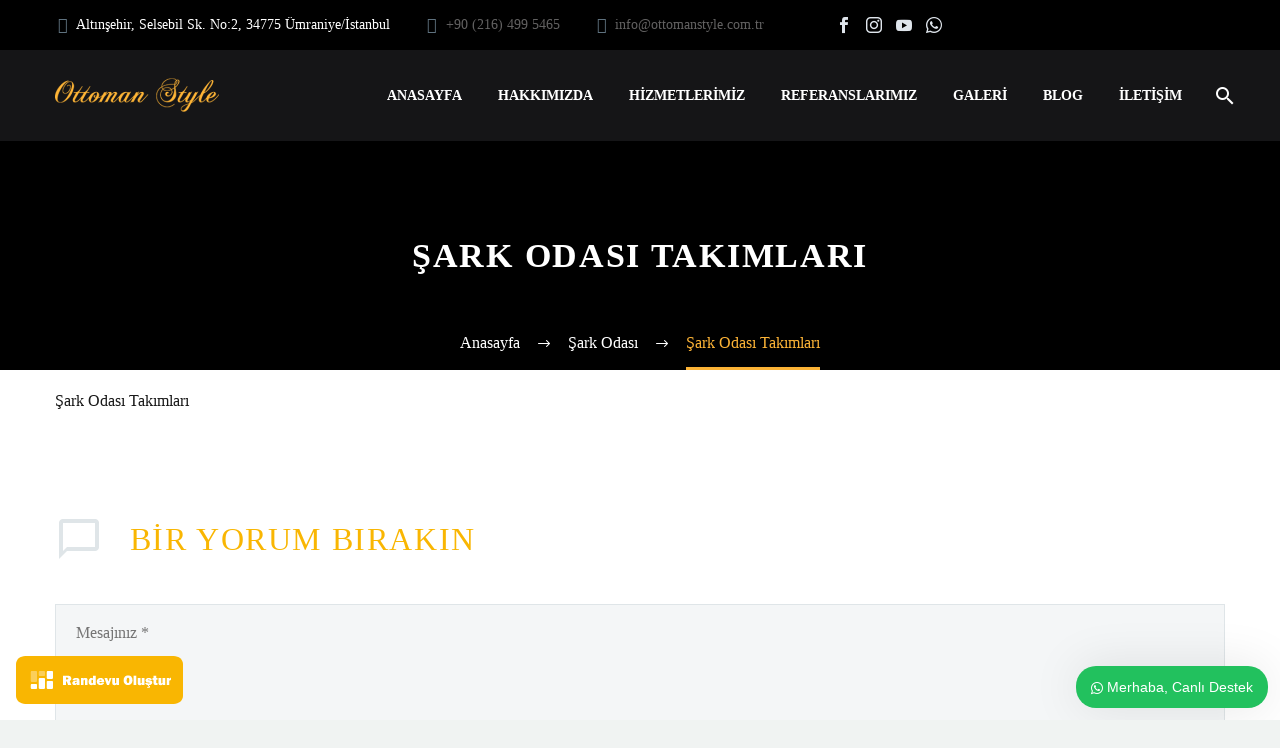

--- FILE ---
content_type: text/html; charset=UTF-8
request_url: https://ottomanstyle.com.tr/sark-odasi/sark-odasi-takimlari-3
body_size: 22852
content:
<!DOCTYPE html> <!--[if IE 7]><html class="ie ie7" lang="tr" xmlns:og="http://ogp.me/ns#" xmlns:fb="http://ogp.me/ns/fb#"> <![endif]--> <!--[if IE 8]><html class="ie ie8" lang="tr" xmlns:og="http://ogp.me/ns#" xmlns:fb="http://ogp.me/ns/fb#"> <![endif]--> <!--[if !(IE 7) | !(IE 8) ]><!--><html lang="tr" xmlns:og="http://ogp.me/ns#" xmlns:fb="http://ogp.me/ns/fb#"> <!--<![endif]--><head><script data-no-optimize="1">var litespeed_docref=sessionStorage.getItem("litespeed_docref");litespeed_docref&&(Object.defineProperty(document,"referrer",{get:function(){return litespeed_docref}}),sessionStorage.removeItem("litespeed_docref"));</script><meta charset="UTF-8"><link data-optimized="2" rel="stylesheet" href="https://ottomanstyle.com.tr/wp-content/litespeed/css/2453b22154dab1485f28491b2e7a1eb7.css?ver=52550" /><meta name="viewport" content="width=device-width, initial-scale=1.0" /><link rel="profile" href="https://gmpg.org/xfn/11"><link rel="pingback" href="https://ottomanstyle.com.tr/xmlrpc.php"><style>.tgpli-background-inited { background-image: none !important; }img[data-tgpli-image-inited] { display:none !important;visibility:hidden !important; }</style> <script type="litespeed/javascript">window.tgpLazyItemsOptions={visibilityOffset:300,desktopEnable:!0,mobileEnable:!1};window.tgpQueue={nodes:[],add:function(id,data){data=data||{};if(window.tgpLazyItems!==undefined){if(this.nodes.length>0){window.tgpLazyItems.addNodes(this.flushNodes())}
window.tgpLazyItems.addNode({node:document.getElementById(id),data:data})}else{this.nodes.push({node:document.getElementById(id),data:data})}},flushNodes:function(){return this.nodes.splice(0,this.nodes.length)}}</script> <meta name='robots' content='index, follow, max-image-preview:large, max-snippet:-1, max-video-preview:-1' /> <script type="litespeed/javascript">function rgmkInitGoogleMaps(){window.rgmkGoogleMapsCallback=!0;try{jQuery(document).trigger("rgmkGoogleMapsLoad")}catch(err){}}</script> <title>Şark Odası Takımları - Şark Köşesi Şark Odası Cami Kapısı</title><link rel="canonical" href="https://ottomanstyle.com.tr/sark-odasi/sark-odasi-takimlari-3/" /><meta property="og:locale" content="tr_TR" /><meta property="og:type" content="article" /><meta property="og:title" content="Şark Odası Takımları - Şark Köşesi Şark Odası Cami Kapısı" /><meta property="og:description" content="Şark Odası Takımları" /><meta property="og:url" content="https://ottomanstyle.com.tr/sark-odasi/sark-odasi-takimlari-3/" /><meta property="og:site_name" content="Şark Köşesi Şark Odası Cami Kapısı" /><meta property="article:publisher" content="https://www.facebook.com/ottomanstyle.com.tr" /><meta property="article:modified_time" content="2020-12-26T09:43:23+00:00" /><meta property="og:image" content="https://ottomanstyle.com.tr/sark-odasi/sark-odasi-takimlari-3" /><meta property="og:image:width" content="1024" /><meta property="og:image:height" content="785" /><meta property="og:image:type" content="image/jpeg" /><meta name="twitter:card" content="summary_large_image" /> <script type="application/ld+json" class="yoast-schema-graph">{"@context":"https://schema.org","@graph":[{"@type":"WebPage","@id":"https://ottomanstyle.com.tr/sark-odasi/sark-odasi-takimlari-3/","url":"https://ottomanstyle.com.tr/sark-odasi/sark-odasi-takimlari-3/","name":"Şark Odası Takımları - Şark Köşesi Şark Odası Cami Kapısı","isPartOf":{"@id":"https://ottomanstyle.com.tr/#website"},"primaryImageOfPage":{"@id":"https://ottomanstyle.com.tr/sark-odasi/sark-odasi-takimlari-3/#primaryimage"},"image":{"@id":"https://ottomanstyle.com.tr/sark-odasi/sark-odasi-takimlari-3/#primaryimage"},"thumbnailUrl":"https://ottomanstyle.com.tr/wp-content/uploads/Sark-Odasi-Takimlari.jpg","datePublished":"2020-12-26T09:43:15+00:00","dateModified":"2020-12-26T09:43:23+00:00","breadcrumb":{"@id":"https://ottomanstyle.com.tr/sark-odasi/sark-odasi-takimlari-3/#breadcrumb"},"inLanguage":"tr","potentialAction":[{"@type":"ReadAction","target":["https://ottomanstyle.com.tr/sark-odasi/sark-odasi-takimlari-3/"]}]},{"@type":"ImageObject","inLanguage":"tr","@id":"https://ottomanstyle.com.tr/sark-odasi/sark-odasi-takimlari-3/#primaryimage","url":"https://ottomanstyle.com.tr/wp-content/uploads/Sark-Odasi-Takimlari.jpg","contentUrl":"https://ottomanstyle.com.tr/wp-content/uploads/Sark-Odasi-Takimlari.jpg","width":1024,"height":785,"caption":"Şark Odası Takımları"},{"@type":"BreadcrumbList","@id":"https://ottomanstyle.com.tr/sark-odasi/sark-odasi-takimlari-3/#breadcrumb","itemListElement":[{"@type":"ListItem","position":1,"name":"Anasayfa","item":"https://ottomanstyle.com.tr/"},{"@type":"ListItem","position":2,"name":"Şark Odası","item":"https://ottomanstyle.com.tr/sark-odasi"},{"@type":"ListItem","position":3,"name":"Şark Odası Takımları"}]},{"@type":"WebSite","@id":"https://ottomanstyle.com.tr/#website","url":"https://ottomanstyle.com.tr/","name":"Şark Köşesi Şark Odası Cami Kapısı","description":"Osmanlı Sediri villa kapısı","publisher":{"@id":"https://ottomanstyle.com.tr/#organization"},"potentialAction":[{"@type":"SearchAction","target":{"@type":"EntryPoint","urlTemplate":"https://ottomanstyle.com.tr/?s={search_term_string}"},"query-input":"required name=search_term_string"}],"inLanguage":"tr"},{"@type":"Organization","@id":"https://ottomanstyle.com.tr/#organization","name":"Ottoman Style Şark Köşesi Şark Odası","url":"https://ottomanstyle.com.tr/","logo":{"@type":"ImageObject","inLanguage":"tr","@id":"https://ottomanstyle.com.tr/#/schema/logo/image/","url":"https://ottomanstyle.com.tr/wp-content/uploads/OttomanStyleLogofooter.png","contentUrl":"https://ottomanstyle.com.tr/wp-content/uploads/OttomanStyleLogofooter.png","width":220,"height":56,"caption":"Ottoman Style Şark Köşesi Şark Odası"},"image":{"@id":"https://ottomanstyle.com.tr/#/schema/logo/image/"},"sameAs":["https://www.facebook.com/ottomanstyle.com.tr"]}]}</script> <link rel='dns-prefetch' href='//www.googletagmanager.com' /><link rel='dns-prefetch' href='//stats.wp.com' /><link rel='dns-prefetch' href='//fonts.googleapis.com' /><link rel='dns-prefetch' href='//cdnjs.cloudflare.com' /><link rel='dns-prefetch' href='//c0.wp.com' /><link rel='preconnect' href='//www.google-analytics.com' /><link rel="alternate" type="application/rss+xml" title="Şark Köşesi Şark Odası Cami Kapısı &raquo; akışı" href="https://ottomanstyle.com.tr/feed" /><link rel="alternate" type="application/rss+xml" title="Şark Köşesi Şark Odası Cami Kapısı &raquo; yorum akışı" href="https://ottomanstyle.com.tr/comments/feed" /><link rel="alternate" type="application/rss+xml" title="Şark Köşesi Şark Odası Cami Kapısı &raquo; Şark Odası Takımları yorum akışı" href="https://ottomanstyle.com.tr/sark-odasi/sark-odasi-takimlari-3/feed" /><style id='thegem-preloader-inline-css' type='text/css'>body:not(.compose-mode) .gem-icon-style-gradient span,
		body:not(.compose-mode) .gem-icon .gem-icon-half-1,
		body:not(.compose-mode) .gem-icon .gem-icon-half-2 {
			opacity: 0 !important;
			}</style><style id='thegem-custom-inline-css' type='text/css'>.vc_custom_1612006739254{margin-bottom: 0px !important;padding-top: 60px !important;padding-bottom: 95px !important;background-color: #000000 !important;}.vc_custom_1612018477424{margin-bottom: 0px !important;background-color: #111111 !important;}.vc_custom_1590061616541{padding-top: 0px !important;}.vc_custom_1590061604420{padding-top: 0px !important;}.vc_custom_1590061609426{padding-top: 0px !important;}.vc_custom_1612004021754{margin-bottom: 0px !important;}.vc_custom_1502890009696{padding-top: 0px !important;}.vc_custom_1585909143520{padding-top: 50px !important;padding-bottom: 20px !important;}.vc_custom_1585909133335{padding-top: 2px !important;}
#page-title {background-color: #000000FF;padding-top: 80px;padding-bottom: 80px;}#page-title h1,#page-title .title-rich-content {color: #FFFFFFFF;}.page-title-excerpt {color: #FFFFFFFF;margin-top: 18px;}#page-title .page-title-title {margin-top: 0px;}#page-title .page-title-title .styled-subtitle.light,#page-title .page-title-excerpt .styled-subtitle.light{ font-family: var(--thegem-to-light-title-font-family); font-style: normal; font-weight: normal;}#page-title .page-title-title .title-main-menu,#page-title .page-title-excerpt .title-main-menu{ font-family: var(--thegem-to-menu-font-family); font-style: var(--thegem-to-menu-font-style); font-weight: var(--thegem-to-menu-font-weight); text-transform: var(--thegem-to-menu-text-transform); font-size: var(--thegem-to-menu-font-size); line-height: var(--thegem-to-menu-line-height); letter-spacing: var(--thegem-to-menu-letter-spacing, 0);}#page-title .page-title-title .title-main-menu.light,#page-title .page-title-excerpt .title-main-menu.light{ font-family: var(--thegem-to-light-title-font-family); font-style: normal; font-weight: normal;}#page-title .page-title-title .title-body,#page-title .page-title-excerpt .title-body{ font-family: var(--thegem-to-body-font-family); font-style: var(--thegem-to-body-font-style); font-weight: var(--thegem-to-body-font-weight); text-transform: var(--thegem-to-body-text-transform, none); font-size: var(--thegem-to-body-font-size); line-height: var(--thegem-to-body-line-height); letter-spacing: var(--thegem-to-body-letter-spacing);}#page-title .page-title-title .title-body.light,#page-title .page-title-excerpt .title-body.light{ font-family: var(--thegem-to-light-title-font-family); font-style: normal; font-weight: normal;}#page-title .page-title-title .title-tiny-body,#page-title .page-title-excerpt .title-tiny-body{ font-family: var(--thegem-to-body-tiny-font-family); font-style: var(--thegem-to-body-tiny-font-style); font-weight: var(--thegem-to-body-tiny-font-weight); text-transform: var(--thegem-to-body-tiny-text-transform, none); font-size: var(--thegem-to-body-tiny-font-size); line-height: var(--thegem-to-body-tiny-line-height); letter-spacing: var(--thegem-to-body-tiny-letter-spacing);}#page-title .page-title-title .title-tiny-body.light,#page-title .page-title-excerpt .title-tiny-body.light{ font-family: var(--thegem-to-light-title-font-family); font-style: normal; font-weight: normal;}.page-title-inner,body .breadcrumbs{padding-left: 0px;padding-right: 0px;}body .breadcrumbs,body .breadcrumbs a,body .bc-devider:before {color: #FFFFFFFF;}body .breadcrumbs .current {	color: #FCB336FF;	border-bottom: 3px solid #FCB336FF;}body .breadcrumbs a:hover {	color: #EABF7CFF;}body .page-title-block .breadcrumbs-container{	text-align: center;}.page-breadcrumbs ul li a,.page-breadcrumbs ul li:not(:last-child):after{	color: #99A9B5FF;}.page-breadcrumbs ul li{	color: #3C3950FF;}.page-breadcrumbs ul li a:hover{	color: #3C3950FF;}.block-content {padding-top: 0px;}.block-content:last-of-type {padding-bottom: 0px;}#top-area {	display: block;}@media (max-width: 991px) {#page-title {padding-top: 80px;padding-bottom: 80px;}.page-title-inner, body .breadcrumbs{padding-left: 0px;padding-right: 0px;}.page-title-excerpt {margin-top: 18px;}#page-title .page-title-title {margin-top: 0px;}.block-content {}.block-content:last-of-type {}#top-area {	display: block;}}@media (max-width: 767px) {#page-title {padding-top: 80px;padding-bottom: 80px;}.page-title-inner,body .breadcrumbs{padding-left: 0px;padding-right: 0px;}.page-title-excerpt {margin-top: 18px;}#page-title .page-title-title {margin-top: 0px;}.block-content {}.block-content:last-of-type {}#top-area {	display: none;}}</style><link rel='stylesheet' id='wp-block-library-css' href='https://c0.wp.com/c/6.5.7/wp-includes/css/dist/block-library/style.min.css' type='text/css' media='all' /><style id='wp-block-library-inline-css' type='text/css'>.has-text-align-justify{text-align:justify;}</style><link rel='stylesheet' id='mediaelement-css' href='https://c0.wp.com/c/6.5.7/wp-includes/js/mediaelement/mediaelementplayer-legacy.min.css' type='text/css' media='all' /><style id='jetpack-sharing-buttons-style-inline-css' type='text/css'>.jetpack-sharing-buttons__services-list{display:flex;flex-direction:row;flex-wrap:wrap;gap:0;list-style-type:none;margin:5px;padding:0}.jetpack-sharing-buttons__services-list.has-small-icon-size{font-size:12px}.jetpack-sharing-buttons__services-list.has-normal-icon-size{font-size:16px}.jetpack-sharing-buttons__services-list.has-large-icon-size{font-size:24px}.jetpack-sharing-buttons__services-list.has-huge-icon-size{font-size:36px}@media print{.jetpack-sharing-buttons__services-list{display:none!important}}.editor-styles-wrapper .wp-block-jetpack-sharing-buttons{gap:0;padding-inline-start:0}ul.jetpack-sharing-buttons__services-list.has-background{padding:1.25em 2.375em}</style><style id='classic-theme-styles-inline-css' type='text/css'>/*! This file is auto-generated */
.wp-block-button__link{color:#fff;background-color:#32373c;border-radius:9999px;box-shadow:none;text-decoration:none;padding:calc(.667em + 2px) calc(1.333em + 2px);font-size:1.125em}.wp-block-file__button{background:#32373c;color:#fff;text-decoration:none}</style><style id='global-styles-inline-css' type='text/css'>body{--wp--preset--color--black: #000000;--wp--preset--color--cyan-bluish-gray: #abb8c3;--wp--preset--color--white: #ffffff;--wp--preset--color--pale-pink: #f78da7;--wp--preset--color--vivid-red: #cf2e2e;--wp--preset--color--luminous-vivid-orange: #ff6900;--wp--preset--color--luminous-vivid-amber: #fcb900;--wp--preset--color--light-green-cyan: #7bdcb5;--wp--preset--color--vivid-green-cyan: #00d084;--wp--preset--color--pale-cyan-blue: #8ed1fc;--wp--preset--color--vivid-cyan-blue: #0693e3;--wp--preset--color--vivid-purple: #9b51e0;--wp--preset--gradient--vivid-cyan-blue-to-vivid-purple: linear-gradient(135deg,rgba(6,147,227,1) 0%,rgb(155,81,224) 100%);--wp--preset--gradient--light-green-cyan-to-vivid-green-cyan: linear-gradient(135deg,rgb(122,220,180) 0%,rgb(0,208,130) 100%);--wp--preset--gradient--luminous-vivid-amber-to-luminous-vivid-orange: linear-gradient(135deg,rgba(252,185,0,1) 0%,rgba(255,105,0,1) 100%);--wp--preset--gradient--luminous-vivid-orange-to-vivid-red: linear-gradient(135deg,rgba(255,105,0,1) 0%,rgb(207,46,46) 100%);--wp--preset--gradient--very-light-gray-to-cyan-bluish-gray: linear-gradient(135deg,rgb(238,238,238) 0%,rgb(169,184,195) 100%);--wp--preset--gradient--cool-to-warm-spectrum: linear-gradient(135deg,rgb(74,234,220) 0%,rgb(151,120,209) 20%,rgb(207,42,186) 40%,rgb(238,44,130) 60%,rgb(251,105,98) 80%,rgb(254,248,76) 100%);--wp--preset--gradient--blush-light-purple: linear-gradient(135deg,rgb(255,206,236) 0%,rgb(152,150,240) 100%);--wp--preset--gradient--blush-bordeaux: linear-gradient(135deg,rgb(254,205,165) 0%,rgb(254,45,45) 50%,rgb(107,0,62) 100%);--wp--preset--gradient--luminous-dusk: linear-gradient(135deg,rgb(255,203,112) 0%,rgb(199,81,192) 50%,rgb(65,88,208) 100%);--wp--preset--gradient--pale-ocean: linear-gradient(135deg,rgb(255,245,203) 0%,rgb(182,227,212) 50%,rgb(51,167,181) 100%);--wp--preset--gradient--electric-grass: linear-gradient(135deg,rgb(202,248,128) 0%,rgb(113,206,126) 100%);--wp--preset--gradient--midnight: linear-gradient(135deg,rgb(2,3,129) 0%,rgb(40,116,252) 100%);--wp--preset--font-size--small: 13px;--wp--preset--font-size--medium: 20px;--wp--preset--font-size--large: 36px;--wp--preset--font-size--x-large: 42px;--wp--preset--spacing--20: 0.44rem;--wp--preset--spacing--30: 0.67rem;--wp--preset--spacing--40: 1rem;--wp--preset--spacing--50: 1.5rem;--wp--preset--spacing--60: 2.25rem;--wp--preset--spacing--70: 3.38rem;--wp--preset--spacing--80: 5.06rem;--wp--preset--shadow--natural: 6px 6px 9px rgba(0, 0, 0, 0.2);--wp--preset--shadow--deep: 12px 12px 50px rgba(0, 0, 0, 0.4);--wp--preset--shadow--sharp: 6px 6px 0px rgba(0, 0, 0, 0.2);--wp--preset--shadow--outlined: 6px 6px 0px -3px rgba(255, 255, 255, 1), 6px 6px rgba(0, 0, 0, 1);--wp--preset--shadow--crisp: 6px 6px 0px rgba(0, 0, 0, 1);}:where(.is-layout-flex){gap: 0.5em;}:where(.is-layout-grid){gap: 0.5em;}body .is-layout-flex{display: flex;}body .is-layout-flex{flex-wrap: wrap;align-items: center;}body .is-layout-flex > *{margin: 0;}body .is-layout-grid{display: grid;}body .is-layout-grid > *{margin: 0;}:where(.wp-block-columns.is-layout-flex){gap: 2em;}:where(.wp-block-columns.is-layout-grid){gap: 2em;}:where(.wp-block-post-template.is-layout-flex){gap: 1.25em;}:where(.wp-block-post-template.is-layout-grid){gap: 1.25em;}.has-black-color{color: var(--wp--preset--color--black) !important;}.has-cyan-bluish-gray-color{color: var(--wp--preset--color--cyan-bluish-gray) !important;}.has-white-color{color: var(--wp--preset--color--white) !important;}.has-pale-pink-color{color: var(--wp--preset--color--pale-pink) !important;}.has-vivid-red-color{color: var(--wp--preset--color--vivid-red) !important;}.has-luminous-vivid-orange-color{color: var(--wp--preset--color--luminous-vivid-orange) !important;}.has-luminous-vivid-amber-color{color: var(--wp--preset--color--luminous-vivid-amber) !important;}.has-light-green-cyan-color{color: var(--wp--preset--color--light-green-cyan) !important;}.has-vivid-green-cyan-color{color: var(--wp--preset--color--vivid-green-cyan) !important;}.has-pale-cyan-blue-color{color: var(--wp--preset--color--pale-cyan-blue) !important;}.has-vivid-cyan-blue-color{color: var(--wp--preset--color--vivid-cyan-blue) !important;}.has-vivid-purple-color{color: var(--wp--preset--color--vivid-purple) !important;}.has-black-background-color{background-color: var(--wp--preset--color--black) !important;}.has-cyan-bluish-gray-background-color{background-color: var(--wp--preset--color--cyan-bluish-gray) !important;}.has-white-background-color{background-color: var(--wp--preset--color--white) !important;}.has-pale-pink-background-color{background-color: var(--wp--preset--color--pale-pink) !important;}.has-vivid-red-background-color{background-color: var(--wp--preset--color--vivid-red) !important;}.has-luminous-vivid-orange-background-color{background-color: var(--wp--preset--color--luminous-vivid-orange) !important;}.has-luminous-vivid-amber-background-color{background-color: var(--wp--preset--color--luminous-vivid-amber) !important;}.has-light-green-cyan-background-color{background-color: var(--wp--preset--color--light-green-cyan) !important;}.has-vivid-green-cyan-background-color{background-color: var(--wp--preset--color--vivid-green-cyan) !important;}.has-pale-cyan-blue-background-color{background-color: var(--wp--preset--color--pale-cyan-blue) !important;}.has-vivid-cyan-blue-background-color{background-color: var(--wp--preset--color--vivid-cyan-blue) !important;}.has-vivid-purple-background-color{background-color: var(--wp--preset--color--vivid-purple) !important;}.has-black-border-color{border-color: var(--wp--preset--color--black) !important;}.has-cyan-bluish-gray-border-color{border-color: var(--wp--preset--color--cyan-bluish-gray) !important;}.has-white-border-color{border-color: var(--wp--preset--color--white) !important;}.has-pale-pink-border-color{border-color: var(--wp--preset--color--pale-pink) !important;}.has-vivid-red-border-color{border-color: var(--wp--preset--color--vivid-red) !important;}.has-luminous-vivid-orange-border-color{border-color: var(--wp--preset--color--luminous-vivid-orange) !important;}.has-luminous-vivid-amber-border-color{border-color: var(--wp--preset--color--luminous-vivid-amber) !important;}.has-light-green-cyan-border-color{border-color: var(--wp--preset--color--light-green-cyan) !important;}.has-vivid-green-cyan-border-color{border-color: var(--wp--preset--color--vivid-green-cyan) !important;}.has-pale-cyan-blue-border-color{border-color: var(--wp--preset--color--pale-cyan-blue) !important;}.has-vivid-cyan-blue-border-color{border-color: var(--wp--preset--color--vivid-cyan-blue) !important;}.has-vivid-purple-border-color{border-color: var(--wp--preset--color--vivid-purple) !important;}.has-vivid-cyan-blue-to-vivid-purple-gradient-background{background: var(--wp--preset--gradient--vivid-cyan-blue-to-vivid-purple) !important;}.has-light-green-cyan-to-vivid-green-cyan-gradient-background{background: var(--wp--preset--gradient--light-green-cyan-to-vivid-green-cyan) !important;}.has-luminous-vivid-amber-to-luminous-vivid-orange-gradient-background{background: var(--wp--preset--gradient--luminous-vivid-amber-to-luminous-vivid-orange) !important;}.has-luminous-vivid-orange-to-vivid-red-gradient-background{background: var(--wp--preset--gradient--luminous-vivid-orange-to-vivid-red) !important;}.has-very-light-gray-to-cyan-bluish-gray-gradient-background{background: var(--wp--preset--gradient--very-light-gray-to-cyan-bluish-gray) !important;}.has-cool-to-warm-spectrum-gradient-background{background: var(--wp--preset--gradient--cool-to-warm-spectrum) !important;}.has-blush-light-purple-gradient-background{background: var(--wp--preset--gradient--blush-light-purple) !important;}.has-blush-bordeaux-gradient-background{background: var(--wp--preset--gradient--blush-bordeaux) !important;}.has-luminous-dusk-gradient-background{background: var(--wp--preset--gradient--luminous-dusk) !important;}.has-pale-ocean-gradient-background{background: var(--wp--preset--gradient--pale-ocean) !important;}.has-electric-grass-gradient-background{background: var(--wp--preset--gradient--electric-grass) !important;}.has-midnight-gradient-background{background: var(--wp--preset--gradient--midnight) !important;}.has-small-font-size{font-size: var(--wp--preset--font-size--small) !important;}.has-medium-font-size{font-size: var(--wp--preset--font-size--medium) !important;}.has-large-font-size{font-size: var(--wp--preset--font-size--large) !important;}.has-x-large-font-size{font-size: var(--wp--preset--font-size--x-large) !important;}
.wp-block-navigation a:where(:not(.wp-element-button)){color: inherit;}
:where(.wp-block-post-template.is-layout-flex){gap: 1.25em;}:where(.wp-block-post-template.is-layout-grid){gap: 1.25em;}
:where(.wp-block-columns.is-layout-flex){gap: 2em;}:where(.wp-block-columns.is-layout-grid){gap: 2em;}
.wp-block-pullquote{font-size: 1.5em;line-height: 1.6;}</style><link rel='stylesheet' id='buttonizer-icon-library-css' href='https://cdnjs.cloudflare.com/ajax/libs/font-awesome/5.15.4/css/all.min.css?ver=6.5.7' type='text/css' media='all' integrity='sha512-1ycn6IcaQQ40/MKBW2W4Rhis/DbILU74C1vSrLJxCq57o941Ym01SwNsOMqvEBFlcgUa6xLiPY/NS5R+E6ztJQ==' crossorigin='anonymous' /><link rel='stylesheet' id='dashicons-css' href='https://c0.wp.com/c/6.5.7/wp-includes/css/dashicons.min.css' type='text/css' media='all' /><style id='wws-public-style-inline-css' type='text/css'>.wws--bg-color {
            background-color: #22c15e;
        }.wws--text-color {
                color: #ffffff;
        }.wws-popup__open-btn {
                padding: 8px 15px;
                font-size: 14px;
                border-radius: 20px;
                display: inline-block;
                margin-top: 14px;
                cursor: pointer;
                font-family: Arial, Helvetica, sans-serif;
            }.wws-popup-container--position { 
                    right: 12px; 
                    bottom: 12px; 
                }
                .wws-popup__open-btn { float: right; }
                .wws-gradient--position {
                  bottom: 0;
                  right: 0;
                  background: radial-gradient(ellipse at bottom right, rgba(29, 39, 54, 0.2) 0, rgba(29, 39, 54, 0) 72%);
                }</style> <script type="litespeed/javascript">function fullHeightRow(){var fullHeight,offsetTop,element=document.getElementsByClassName('vc_row-o-full-height')[0];if(element){fullHeight=window.innerHeight;offsetTop=window.pageYOffset+element.getBoundingClientRect().top;if(offsetTop<fullHeight){fullHeight=100-offsetTop/(fullHeight/100);element.style.minHeight=fullHeight+'vh'}}}</script><!--[if lt IE 9]> <script type="text/javascript" src="https://ottomanstyle.com.tr/wp-content/themes/thegem/js/html5.js" id="html5-js"></script> <![endif]--> <script type="litespeed/javascript" data-src="https://c0.wp.com/c/6.5.7/wp-includes/js/jquery/jquery.min.js" id="jquery-core-js"></script> <script type="litespeed/javascript" data-src="https://c0.wp.com/c/6.5.7/wp-includes/js/jquery/jquery-migrate.min.js" id="jquery-migrate-js"></script> <script data-cfasync="false" type="text/javascript" src="https://www.googletagmanager.com/gtag/js?id=G-SMYW3B8MZB" id="google_gtagjs-js" async></script> <script data-cfasync="false" type="text/javascript" id="google_gtagjs-js-after">window.dataLayer = window.dataLayer || [];function gtag(){dataLayer.push(arguments);}
gtag("set","linker",{"domains":["ottomanstyle.com.tr"]});
gtag("js", new Date());
gtag("set", "developer_id.dZTNiMT", true);
gtag("config", "G-SMYW3B8MZB");</script> <link rel="https://api.w.org/" href="https://ottomanstyle.com.tr/wp-json/" /><link rel="alternate" type="application/json" href="https://ottomanstyle.com.tr/wp-json/wp/v2/media/5566" /><link rel="EditURI" type="application/rsd+xml" title="RSD" href="https://ottomanstyle.com.tr/xmlrpc.php?rsd" /><meta name="generator" content="WordPress 6.5.7" /><link rel='shortlink' href='https://ottomanstyle.com.tr/?p=5566' /><link rel="alternate" type="application/json+oembed" href="https://ottomanstyle.com.tr/wp-json/oembed/1.0/embed?url=https%3A%2F%2Fottomanstyle.com.tr%2Fsark-odasi%2Fsark-odasi-takimlari-3" /><link rel="alternate" type="text/xml+oembed" href="https://ottomanstyle.com.tr/wp-json/oembed/1.0/embed?url=https%3A%2F%2Fottomanstyle.com.tr%2Fsark-odasi%2Fsark-odasi-takimlari-3&#038;format=xml" /> <script type="litespeed/javascript">var show_msg='1';if(show_msg!=='0'){var options={view_src:"View Source is disabled!",inspect_elem:"Inspect Element is disabled!",right_click:"Sitede yer alan resimlerin telif hakkı firmamıza aittir.",copy_cut_paste_content:"Cut/Copy/Paste is disabled!",image_drop:"Image Drag-n-Drop is disabled!"}}else{var options=''}
function nocontextmenu(e){return!1}
document.oncontextmenu=nocontextmenu;document.ondragstart=function(){return!1}
document.onmousedown=function(event){event=(event||window.event);if(event.keyCode===123){if(show_msg!=='0'){show_toast('inspect_elem')}
return!1}}
document.onkeydown=function(event){event=(event||window.event);if(event.keyCode===123||event.ctrlKey&&event.shiftKey&&event.keyCode===73||event.ctrlKey&&event.shiftKey&&event.keyCode===75){if(show_msg!=='0'){show_toast('inspect_elem')}
return!1}
if(event.ctrlKey&&event.keyCode===85){if(show_msg!=='0'){show_toast('view_src')}
return!1}}
function addMultiEventListener(element,eventNames,listener){var events=eventNames.split(' ');for(var i=0,iLen=events.length;i<iLen;i++){element.addEventListener(events[i],function(e){e.preventDefault();if(show_msg!=='0'){show_toast(listener)}})}}
addMultiEventListener(document,'contextmenu','right_click');addMultiEventListener(document,'cut copy paste print','copy_cut_paste_content');addMultiEventListener(document,'drag drop','image_drop');function show_toast(text){var x=document.getElementById("amm_drcfw_toast_msg");x.innerHTML=eval('options.'+text);x.className="show";setTimeout(function(){x.className=x.className.replace("show","")},3000)}</script> <style type="text/css">body * :not(input):not(textarea){user-select:none !important; -webkit-touch-callout: none !important;  -webkit-user-select: none !important; -moz-user-select:none !important; -khtml-user-select:none !important; -ms-user-select: none !important;}#amm_drcfw_toast_msg{visibility:hidden;min-width:250px;margin-left:-125px;background-color:#333;color:#fff;text-align:center;border-radius:2px;padding:16px;position:fixed;z-index:999;left:50%;bottom:30px;font-size:17px}#amm_drcfw_toast_msg.show{visibility:visible;-webkit-animation:fadein .5s,fadeout .5s 2.5s;animation:fadein .5s,fadeout .5s 2.5s}@-webkit-keyframes fadein{from{bottom:0;opacity:0}to{bottom:30px;opacity:1}}@keyframes fadein{from{bottom:0;opacity:0}to{bottom:30px;opacity:1}}@-webkit-keyframes fadeout{from{bottom:30px;opacity:1}to{bottom:0;opacity:0}}@keyframes fadeout{from{bottom:30px;opacity:1}to{bottom:0;opacity:0}}</style><meta name="generator" content="Site Kit by Google 1.171.0" /><script type="application/ld+json">{"@context":"https://schema.org","@type":"Article","mainEntityOfPage":{"@type":"WebPage","@id":"https://ottomanstyle.com.tr/sark-odasi/sark-odasi-takimlari-3"},"headline":"Şark Odası Takımları","datePublished":"2020-12-26T12:43:15","dateModified":"2020-12-26T12:43:23","author":{"@type":"Person","name":"Admin","url":"https://ottomanstyle.com.tr/author"},"publisher":{"@type":"Organization","name":"Şark Köşesi Şark Odası Cami Kapısı"},"description":"Şark Odası Takımları"}</script><style>img#wpstats{display:none}</style> <script type="litespeed/javascript" data-src="https://pagead2.googlesyndication.com/pagead/js/adsbygoogle.js?client=ca-pub-1972963708802744" crossorigin="anonymous"></script><meta name="generator" content="Powered by WPBakery Page Builder - drag and drop page builder for WordPress."/><style id="wpsp-style-frontend"></style><link rel="icon" href="https://ottomanstyle.com.tr/wp-content/uploads/favicon-16x16.png" sizes="32x32" /><link rel="icon" href="https://ottomanstyle.com.tr/wp-content/uploads/favicon-16x16.png" sizes="192x192" /><link rel="apple-touch-icon" href="https://ottomanstyle.com.tr/wp-content/uploads/favicon-16x16.png" /><meta name="msapplication-TileImage" content="https://ottomanstyle.com.tr/wp-content/uploads/favicon-16x16.png" /> <script type="litespeed/javascript">if(document.querySelector('[data-type="vc_custom-css"]')){document.head.appendChild(document.querySelector('[data-type="vc_custom-css"]'))}</script><noscript><style>.wpb_animate_when_almost_visible { opacity: 1; }</style></noscript></head><body class="attachment attachment-template-default attachmentid-5566 attachment-jpeg wp-schema-pro-2.7.1 wpb-js-composer js-comp-ver-6.10.0 vc_responsive"> <script type="litespeed/javascript">var gemSettings={"isTouch":"","forcedLasyDisabled":"","tabletPortrait":"1","tabletLandscape":"","topAreaMobileDisable":"","parallaxDisabled":"","fillTopArea":"","themePath":"https:\/\/ottomanstyle.com.tr\/wp-content\/themes\/thegem","rootUrl":"https:\/\/ottomanstyle.com.tr","mobileEffectsEnabled":"","isRTL":""};(function(){function isTouchDevice(){return(('ontouchstart' in window)||(navigator.MaxTouchPoints>0)||(navigator.msMaxTouchPoints>0))}
window.gemSettings.isTouch=isTouchDevice();function userAgentDetection(){var ua=navigator.userAgent.toLowerCase(),platform=navigator.platform.toLowerCase(),UA=ua.match(/(opera|ie|firefox|chrome|version)[\s\/:]([\w\d\.]+)?.*?(safari|version[\s\/:]([\w\d\.]+)|$)/)||[null,'unknown',0],mode=UA[1]=='ie'&&document.documentMode;window.gemBrowser={name:(UA[1]=='version')?UA[3]:UA[1],version:UA[2],platform:{name:ua.match(/ip(?:ad|od|hone)/)?'ios':(ua.match(/(?:webos|android)/)||platform.match(/mac|win|linux/)||['other'])[0]}}}
window.updateGemClientSize=function(){if(window.gemOptions==null||window.gemOptions==undefined){window.gemOptions={first:!1,clientWidth:0,clientHeight:0,innerWidth:-1}}
window.gemOptions.clientWidth=window.innerWidth||document.documentElement.clientWidth;if(document.body!=null&&!window.gemOptions.clientWidth){window.gemOptions.clientWidth=document.body.clientWidth}
window.gemOptions.clientHeight=window.innerHeight||document.documentElement.clientHeight;if(document.body!=null&&!window.gemOptions.clientHeight){window.gemOptions.clientHeight=document.body.clientHeight}};window.updateGemInnerSize=function(width){window.gemOptions.innerWidth=width!=undefined?width:(document.body!=null?document.body.clientWidth:0)};userAgentDetection();window.updateGemClientSize(!0);window.gemSettings.lasyDisabled=window.gemSettings.forcedLasyDisabled||(!window.gemSettings.mobileEffectsEnabled&&(window.gemSettings.isTouch||window.gemOptions.clientWidth<=800))})();(function(){if(window.gemBrowser.name=='safari'){try{var safariVersion=parseInt(window.gemBrowser.version)}catch(e){var safariVersion=0}
if(safariVersion>=9){window.gemSettings.parallaxDisabled=!0;window.gemSettings.fillTopArea=!0}}})();(function(){var fullwithData={page:null,pageWidth:0,pageOffset:{},fixVcRow:!0,pagePaddingLeft:0};function updateFullwidthData(){fullwithData.pageOffset=fullwithData.page.getBoundingClientRect();fullwithData.pageWidth=parseFloat(fullwithData.pageOffset.width);fullwithData.pagePaddingLeft=0;if(fullwithData.page.className.indexOf('vertical-header')!=-1){fullwithData.pagePaddingLeft=45;if(fullwithData.pageWidth>=1600){fullwithData.pagePaddingLeft=360}
if(fullwithData.pageWidth<980){fullwithData.pagePaddingLeft=0}}}
function gem_fix_fullwidth_position(element){if(element==null){return!1}
if(fullwithData.page==null){fullwithData.page=document.getElementById('page');updateFullwidthData()}
if(!fullwithData.fixVcRow){return!1}
if(element.previousElementSibling!=null&&element.previousElementSibling!=undefined&&element.previousElementSibling.className.indexOf('fullwidth-block')==-1){var elementParentViewportOffset=element.previousElementSibling.getBoundingClientRect()}else{var elementParentViewportOffset=element.parentNode.getBoundingClientRect()}
if(element.className.indexOf('vc_row')!=-1){var elementMarginLeft=-21;var elementMarginRight=-21}else{var elementMarginLeft=0;var elementMarginRight=0}
var offset=parseInt(fullwithData.pageOffset.left+0.5)-parseInt((elementParentViewportOffset.left<0?0:elementParentViewportOffset.left)+0.5)-elementMarginLeft+fullwithData.pagePaddingLeft;var offsetKey=window.gemSettings.isRTL?'right':'left';element.style.position='relative';element.style[offsetKey]=offset+'px';element.style.width=fullwithData.pageWidth-fullwithData.pagePaddingLeft+'px';if(element.className.indexOf('vc_row')==-1){element.setAttribute('data-fullwidth-updated',1)}
if(element.className.indexOf('vc_row')!=-1&&element.className.indexOf('vc_section')==-1&&!element.hasAttribute('data-vc-stretch-content')){var el_full=element.parentNode.querySelector('.vc_row-full-width-before');var padding=-1*offset;0>padding&&(padding=0);var paddingRight=fullwithData.pageWidth-padding-el_full.offsetWidth+elementMarginLeft+elementMarginRight;0>paddingRight&&(paddingRight=0);element.style.paddingLeft=padding+'px';element.style.paddingRight=paddingRight+'px'}}
window.gem_fix_fullwidth_position=gem_fix_fullwidth_position;document.addEventListener('DOMContentLiteSpeedLoaded',function(){var classes=[];if(window.gemSettings.isTouch){document.body.classList.add('thegem-touch')}
if(window.gemSettings.lasyDisabled&&!window.gemSettings.forcedLasyDisabled){document.body.classList.add('thegem-effects-disabled')}});if(window.gemSettings.parallaxDisabled){var head=document.getElementsByTagName('head')[0],link=document.createElement('style');link.rel='stylesheet';link.type='text/css';link.innerHTML=".fullwidth-block.fullwidth-block-parallax-fixed .fullwidth-block-background { background-attachment: scroll !important; }";head.appendChild(link)}})();(function(){setTimeout(function(){var preloader=document.getElementById('page-preloader');if(preloader!=null&&preloader!=undefined){preloader.className+=' preloader-loaded'}},window.pagePreloaderHideTime||1000)})()</script> <div id="page" class="layout-fullwidth header-style-4"> <script id="setmore_script" type="litespeed/javascript" data-src="https://storage.googleapis.com/fullintegration-live/webComponentAppListing/Container/setmoreIframeLive.js"></script> <a id="Setmore_button_iframe" style="float: none;" href="https://booking.setmore.com/scheduleappointment/ce452690-0203-4f30-8f7c-2622de6e9533" target="_blank" rel="noopener"><img class="float2" style="display: inline-block;height: 48px;width: 167px;content:url('https://ottomanstyle.com.tr/wp-content/uploads/randevu.svg')" border="none" /></a><div id="site-header-wrapper"  class="  " ><header id="site-header" class="site-header animated-header mobile-menu-layout-default" role="banner"><div class="top-area-background"><div id="top-area" class="top-area top-area-style-default top-area-alignment-justified"><div class="container"><div class="top-area-items inline-inside"><div class="top-area-block top-area-contacts"><div class="gem-contacts inline-inside"><div class="gem-contacts-item gem-contacts-address">Altınşehir, Selsebil Sk. No:2, 34775 Ümraniye/İstanbul</div><div class="gem-contacts-item gem-contacts-phone"><a href="tel:+90 (216) 499 5465">+90 (216) 499 5465</a></div><div class="gem-contacts-item gem-contacts-email"><a href="/cdn-cgi/l/email-protection#81e8efe7eec1eef5f5eeece0eff2f5f8ede4afe2eeecaff5f3"><span class="__cf_email__" data-cfemail="c4adaaa2ab84abb0b0aba9a5aab7b0bda8a1eaa7aba9eab0b6">[email&#160;protected]</span></a></div></div></div><div class="top-area-block top-area-socials"><div class="socials inline-inside"> <a class="socials-item" href="https://www.facebook.com/ottomanstyle.com.tr"
target="_blank" title="Facebook"><i
class="socials-item-icon facebook "></i></a> <a class="socials-item" href="https://www.instagram.com/ottomanstyle.com.tr/"
target="_blank" title="Instagram"><i
class="socials-item-icon instagram "></i></a> <a class="socials-item" href="https://www.youtube.com/channel/UCCqKPUwjNzCrwgFQu9zgodw"
target="_blank" title="YouTube"><i
class="socials-item-icon youtube "></i></a> <a class="socials-item" href="https://wa.me/0905322949737"
target="_blank" title="WhatsApp"><i
class="socials-item-icon whatsapp "></i></a></div></div></div></div></div></div><div class="header-background"><div class="container"><div class="header-main logo-position-left header-layout-default header-style-4"><div class="site-title"><div class="site-logo" style="width:164px;"> <a href="https://ottomanstyle.com.tr/" rel="home"> <span class="logo"><img data-lazyloaded="1" src="[data-uri]" width="164" height="42" data-src="https://ottomanstyle.com.tr/wp-content/uploads/thegem-logos/logo_56cb8b6508230eda68ba2588e3129a8f_1x.png" data-srcset="https://ottomanstyle.com.tr/wp-content/uploads/thegem-logos/logo_56cb8b6508230eda68ba2588e3129a8f_1x.png 1x,https://ottomanstyle.com.tr/wp-content/uploads/thegem-logos/logo_56cb8b6508230eda68ba2588e3129a8f_2x.png 2x,https://ottomanstyle.com.tr/wp-content/uploads/thegem-logos/logo_56cb8b6508230eda68ba2588e3129a8f_3x.png 3x" alt="Şark Köşesi Şark Odası Cami Kapısı" style="width:164px;" class="tgp-exclude default"/><img data-lazyloaded="1" src="[data-uri]" width="132" height="34" data-src="https://ottomanstyle.com.tr/wp-content/uploads/thegem-logos/logo_d810b375810f93976e922c4391daec17_1x.png" data-srcset="https://ottomanstyle.com.tr/wp-content/uploads/thegem-logos/logo_d810b375810f93976e922c4391daec17_1x.png 1x,https://ottomanstyle.com.tr/wp-content/uploads/thegem-logos/logo_d810b375810f93976e922c4391daec17_2x.png 2x,https://ottomanstyle.com.tr/wp-content/uploads/thegem-logos/logo_d810b375810f93976e922c4391daec17_3x.png 3x" alt="Şark Köşesi Şark Odası Cami Kapısı" style="width:132px;" class="tgp-exclude small"/></span> </a></div></div><nav id="primary-navigation" class="site-navigation primary-navigation" role="navigation"> <button class="menu-toggle dl-trigger">Primary Menu<span class="menu-line-1"></span><span class="menu-line-2"></span><span class="menu-line-3"></span></button><ul id="primary-menu" class="nav-menu styled no-responsive dl-menu"><li id="menu-item-25304" class="menu-item menu-item-type-post_type menu-item-object-page menu-item-home menu-item-25304 megamenu-first-element"><a href="https://ottomanstyle.com.tr/">ANASAYFA</a></li><li id="menu-item-1600" class="menu-item menu-item-type-post_type menu-item-object-page menu-item-1600 megamenu-first-element"><a href="https://ottomanstyle.com.tr/hakkimizda">HAKKIMIZDA</a></li><li id="menu-item-1763" class="menu-item menu-item-type-post_type menu-item-object-page menu-item-1763 megamenu-first-element"><a href="https://ottomanstyle.com.tr/hizmetlerimiz">HİZMETLERİMİZ</a></li><li id="menu-item-25030" class="menu-item menu-item-type-post_type menu-item-object-page menu-item-25030 megamenu-first-element"><a href="https://ottomanstyle.com.tr/referanslarimiz">REFERANSLARIMIZ</a></li><li id="menu-item-1948" class="menu-item menu-item-type-custom menu-item-object-custom menu-item-has-children menu-item-parent menu-item-1948 megamenu-first-element"><a href="/sark-kosesi/galeri">GALERİ</a><span class="menu-item-parent-toggle"></span><ul class="sub-menu styled dl-submenu"><li id="menu-item-1802" class="menu-item menu-item-type-post_type menu-item-object-page menu-item-1802 megamenu-first-element"><a href="https://ottomanstyle.com.tr/sark-kosesi/galeri">Şark Köşesi</a></li><li id="menu-item-1945" class="menu-item menu-item-type-post_type menu-item-object-page menu-item-1945 megamenu-first-element"><a href="https://ottomanstyle.com.tr/ahsap-tv-sehpalari/galeri">Ahşap Tv Sehpaları</a></li><li id="menu-item-1939" class="menu-item menu-item-type-post_type menu-item-object-page menu-item-1939 megamenu-first-element"><a href="https://ottomanstyle.com.tr/osmanli-tahti/galeri">Osmanlı Tahtı</a></li><li id="menu-item-1943" class="menu-item menu-item-type-post_type menu-item-object-page menu-item-1943 megamenu-first-element"><a href="https://ottomanstyle.com.tr/cami-kapisi/galeri">Cami Kapısı &#038; Ahşap Kapı</a></li><li id="menu-item-1942" class="menu-item menu-item-type-post_type menu-item-object-page menu-item-1942 megamenu-first-element"><a href="https://ottomanstyle.com.tr/ahsap-ofis-takimlari/galeri">Ahşap Ofis Takımı</a></li><li id="menu-item-1941" class="menu-item menu-item-type-post_type menu-item-object-page menu-item-1941 megamenu-first-element"><a href="https://ottomanstyle.com.tr/ahsap-yatak-odasi/galeri">Ahşap Yatak Odası</a></li><li id="menu-item-2169" class="menu-item menu-item-type-post_type menu-item-object-page menu-item-2169 megamenu-first-element"><a href="https://ottomanstyle.com.tr/yemek-odasi-takimlari/galeri">Yemek Odası Takımları</a></li><li id="menu-item-1940" class="menu-item menu-item-type-post_type menu-item-object-page menu-item-1940 megamenu-first-element"><a href="https://ottomanstyle.com.tr/tamamlayici-urunler/galeri">Tamamlayıcı Ürünler</a></li></ul></li><li id="menu-item-1598" class="menu-item menu-item-type-post_type menu-item-object-page menu-item-1598 megamenu-first-element"><a href="https://ottomanstyle.com.tr/blog">BLOG</a></li><li id="menu-item-1607" class="menu-item menu-item-type-post_type menu-item-object-page menu-item-1607 megamenu-first-element"><a href="https://ottomanstyle.com.tr/iletisim">İLETİŞİM</a></li><li class="menu-item menu-item-search "><a href="#"></a><div class="minisearch "><form role="search" id="searchform" class="sf" action="https://ottomanstyle.com.tr/" method="GET"><input id="searchform-input" class="sf-input" type="text" placeholder="Arama..." name="s"><span class="sf-submit-icon"></span><input id="searchform-submit" class="sf-submit" type="submit" value=""></form></div></li></ul></nav></div></div></div></header></div><div id="main" class="site-main page__top-shadow visible"><div id="main-content" class="main-content"><div id="page-title" class="page-title-block page-title-alignment-center page-title-style-1 "><div class="container"><div class="page-title-inner"><div class="page-title-title"><h1 style="color:#FFFFFFFF;"> Şark Odası Takımları</h1></div></div></div><div class="breadcrumbs-container"><div class="container"><div class="breadcrumbs"><span><a href="https://ottomanstyle.com.tr/" itemprop="url"><span itemprop="title">Anasayfa</span></a></span> <span class="divider"><span class="bc-devider"></span></span> <span><a href="https://ottomanstyle.com.tr/sark-odasi" itemprop="url"><span itemprop="title">Şark Odası</span></a></span> <span class="divider"><span class="bc-devider"></span></span> <span class="current">Şark Odası Takımları</span></div></div></div></div><div class="block-content no-bottom-margin no-top-margin"><div class="container"><div class="panel row"><div class="panel-center col-xs-12"><article id="post-5566" class="post-5566 attachment type-attachment status-inherit"><div class="entry-content post-content"><p class="attachment"><a href='https://ottomanstyle.com.tr/wp-content/uploads/Sark-Odasi-Takimlari.jpg'><img fetchpriority="high" decoding="async" width="300" height="230" data-tgpli-src="https://ottomanstyle.com.tr/wp-content/uploads/Sark-Odasi-Takimlari.jpg" class="attachment-medium size-medium" alt="Şark Odası Takımları" data-tgpli-inited data-tgpli-image-inited id="tgpli-697a8fb6216e9"  /><script data-cfasync="false" src="/cdn-cgi/scripts/5c5dd728/cloudflare-static/email-decode.min.js"></script><script type="litespeed/javascript">window.tgpQueue.add('tgpli-697a8fb6216e9')</script><noscript><img fetchpriority="high" decoding="async" width="300" height="230" src="https://ottomanstyle.com.tr/wp-content/uploads/Sark-Odasi-Takimlari.jpg" class="attachment-medium size-medium" alt="Şark Odası Takımları" /></noscript></a></p><p>Şark Odası Takımları</p></div><div id="comments" class="comments-area "><div id="respond" class="comment-respond"><h3 id="reply-title" class="comment-reply-title"><span class="light">bir yorum bırakın</span> <small><a rel="nofollow" id="cancel-comment-reply-link" href="/sark-odasi/sark-odasi-takimlari-3#respond" style="display:none;">Yanıtı iptal et</a></small></h3><form action="https://ottomanstyle.com.tr/wp-comments-post.php" method="post" id="commentform" class="comment-form" novalidate><div class="row"><div class="col-xs-12"><textarea name="comment" id="comment" cols="58" rows="10" tabindex="4" placeholder="Mesajınız *"></textarea></div></div><div class="row comment-form-fields"><div class="col-md-4 col-xs-12 comment-author-input"><input type="text" name="author" id="comment-author" value="" size="22" tabindex="1" aria-required="true" placeholder="İsim *" /></div><div class="col-md-4 col-xs-12 comment-email-input"><input type="text" name="email" id="comment-email" value="" size="22" tabindex="2" aria-required="true" placeholder="E-Posta *" /></div><div class="col-md-4 col-xs-12 comment-url-input"><input type="text" name="url" id="comment-url" value="" size="22" tabindex="3" placeholder="İnternet sitesi" /></div></div><div class="form-submit gem-button-position-inline"><button name="submit" type="submit" id="submit" class="gem-button gem-button-size-medium submit" value="Yorum gönder" />Yorum gönder</button></div><p><input type='hidden' name='comment_post_ID' value='5566' id='comment_post_ID' /> <input type='hidden' name='comment_parent' id='comment_parent' value='0' /></p><p style="display: none;"><input type="hidden" id="akismet_comment_nonce" name="akismet_comment_nonce" value="eb1e667ac5" /></p><p style="display: none !important;" class="akismet-fields-container" data-prefix="ak_"><label>&#916;<textarea name="ak_hp_textarea" cols="45" rows="8" maxlength="100"></textarea></label><input type="hidden" id="ak_js_1" name="ak_js" value="28"/><script type="litespeed/javascript">document.getElementById("ak_js_1").setAttribute("value",(new Date()).getTime())</script></p></form></div><p class="akismet_comment_form_privacy_notice">Bu site istenmeyenleri azaltmak için Akismet kullanır. <a href="https://akismet.com/privacy/" target="_blank" rel="nofollow noopener">Yorum verilerinizin nasıl işlendiğini öğrenin.</a></p></div></article></div></div></div></div></div></div><div id="lazy-loading-point"></div><footer class="custom-footer"><div class="container"><section class="wpb-content-wrapper"><div class="vc_row-full-width-before"></div><div id="vc_row-697a8fb609a95" data-vc-full-width="true" data-vc-full-width-init="false" class="vc_row wpb_row vc_row-fluid vc_custom_1612006739254 thegem-custom-697a8fb6098779491 vc_row-has-fill vc_row-o-equal-height vc_row-flex"><script type="litespeed/javascript">if(typeof(gem_fix_fullwidth_position)=="function"){gem_fix_fullwidth_position(document.getElementById("vc_row-697a8fb609a95"))}</script> <style>#vc_row-697a8fb609a95 .gem-news-item-date {
    color: #5f727f;
}
#vc_row-697a8fb609a95 .gem-news_title_excerpt {
   color: #99a9b5;
}
@media (max-width: 1199px) {
    #vc_row-697a8fb609a95.wpb_row {
        margin-top: 0;
    }
    #vc_row-697a8fb609a95.wpb_row > * {
        margin-top: 0;
    }
}
#vc_row-697a8fb609a95 .yikes-easy-mc-form {
	position: relative;
	display: flex;
	width: 100%;
}
#vc_row-697a8fb609a95 .yikes-easy-mc-form label.yikes-mailchimp-field-required{
	position: relative;
	display: flex;
	align-items: center;
	width: 100%;
	height: 40px;
	padding: 0;
	margin: 0;
	float: none;
}
#vc_row-697a8fb609a95 .yikes-easy-mc-form .yikes-easy-mc-email{
	display: block;
	width: 100%;
	height: 100%;
	padding: 0 55px 0 15px;
	margin: 0;
	border: none;
        border-radius: 3px;
	background: #181828;
        border: 1px solid #394050;
	color: #fff;
}
#vc_row-697a8fb609a95 .yikes-easy-mc-form .yikes-mailchimp-field-required ::placeholder {
        color: #494a59;
}
#vc_row-697a8fb609a95 .yikes-easy-mc-form .form-field-description{
	position: absolute;
	left: 0;
        font-size: 14px;
	bottom: -42px;
	color: #4a4b5b;
	font-style: normal;
}
#vc_row-697a8fb609a95 .yikes-easy-mc-form label.submit-button-inline-label{
	position: absolute;
	display: flex;
	align-items: center;
	justify-content: center;
	top: 0;
	right: 0;
	height: 40px;
	min-width: 40px;
	width: 40px;
	padding: 0;
	margin: 0;
	float: none;
}
#vc_row-697a8fb609a95 .yikes-easy-mc-form .yikes-easy-mc-submit-button{
	position: relative;
	display: flex;
	align-items: center;
	justify-content: center;
	width: 100%;
	height: 100%;
	margin: 0;
	padding: 0;
	border-radius: 3px;
	background: #394050;
	text-align: center;
	text-transform: uppercase;
	color: #fff;
	font-size: 0;
}
#vc_row-697a8fb609a95 .yikes-easy-mc-form .yikes-easy-mc-submit-button:before{
	content: '';
	content: '\e601';
	font-family: thegem-icons;
	font-size: 24px;
}
#vc_row-697a8fb609a95 .yikes-easy-mc-form .yikes-easy-mc-submit-button:hover{
	background: #99a9b5;
	color: #181828;
}</style><div class="wpb_column vc_column_container vc_col-sm-12 vc_col-lg-4 vc_col-md-12 thegem-custom-697a8fb60e54c3525"><div class="vc_column-inner thegem-custom-inner-697a8fb60e54f vc_custom_1590061616541"><div class="wpb_wrapper thegem-custom-697a8fb60e54c3525"><div class="clearboth"></div><style>#thegem-divider-697a8fb60e8fb {margin-top: 55px !important;}</style><div id="thegem-divider-697a8fb60e8fb" class="gem-divider  " style="" ></div><div class="gem-image gem-wrapbox gem-wrapbox-style-default gem-wrapbox-position-below"  style="width: 195px;"><div class="gem-wrapbox-inner " ><img decoding="async" class="gem-wrapbox-element img-responsive" data-tgpli-src="https://ottomanstyle.com.tr/wp-content/uploads/OttomanStyleLogo.png" alt="Ottoman Style Kaya Furniture" data-tgpli-inited data-tgpli-image-inited id="tgpli-697a8fb6217ea" /><script type="litespeed/javascript">window.tgpQueue.add('tgpli-697a8fb6217ea')</script><noscript><img decoding="async" class="gem-wrapbox-element img-responsive" src="https://ottomanstyle.com.tr/wp-content/uploads/OttomanStyleLogo.png" alt="Ottoman Style Kaya Furniture"/></noscript></div></div><div class="vc_row wpb_row vc_inner vc_row-fluid thegem-custom-697a8fb611db24111 custom-inner-column-697a8fb611dbc"><div class="wpb_column vc_column_container vc_col-sm-10 vc_col-lg-12 vc_col-md-10 thegem-custom-697a8fb6148417123"><div class="vc_column-inner thegem-custom-inner-697a8fb614843 "><div class="wpb_wrapper thegem-custom-697a8fb6148417123"><div class="wpb_text_column wpb_content_element  thegem-vc-text thegem-custom-697a8fb614c415860"  ><div class="wpb_wrapper"><p><span style="color: #ffffff;">Bin yılı aşkın mobilya tarzını, yakın zaman kültürü ile sentezleyip, estetik mobilyalar üretiyoruz. Yaşamınıza değerler katıyor ve özgün ahşap mobilyaları sizlere sunuyoruz.</span></p></div><style>@media screen and (max-width: 1023px) {.thegem-vc-text.thegem-custom-697a8fb614c415860{display: block!important;}}@media screen and (max-width: 767px) {.thegem-vc-text.thegem-custom-697a8fb614c415860{display: block!important;}}@media screen and (max-width: 1023px) {.thegem-vc-text.thegem-custom-697a8fb614c415860{position: relative !important;}}@media screen and (max-width: 767px) {.thegem-vc-text.thegem-custom-697a8fb614c415860{position: relative !important;}}</style></div></div></div></div></div></div></div></div><div class="wpb_column vc_column_container vc_col-sm-6 vc_col-lg-4 vc_col-md-6 thegem-custom-697a8fb61505d8579"><div class="vc_column-inner thegem-custom-inner-697a8fb61505f vc_custom_1590061604420"><div class="wpb_wrapper thegem-custom-697a8fb61505d8579"><div class="clearboth"></div><style>#thegem-divider-697a8fb6152cd {margin-top: 50px !important;}</style><div id="thegem-divider-697a8fb6152cd" class="gem-divider  " style="" ></div><div class="wpb_text_column wpb_content_element  vc_custom_1612004021754 thegem-vc-text thegem-custom-697a8fb61547f7835"  ><div class="wpb_wrapper"><div class="title-h5"><span style="color: #ffffff;">Blog</span></div></div><style>@media screen and (max-width: 1023px) {.thegem-vc-text.thegem-custom-697a8fb61547f7835{display: block!important;}}@media screen and (max-width: 767px) {.thegem-vc-text.thegem-custom-697a8fb61547f7835{display: block!important;}}@media screen and (max-width: 1023px) {.thegem-vc-text.thegem-custom-697a8fb61547f7835{position: relative !important;}}@media screen and (max-width: 767px) {.thegem-vc-text.thegem-custom-697a8fb61547f7835{position: relative !important;}}</style></div><div class="clearboth"></div><style>#thegem-divider-697a8fb6154f9 {margin-top: 36px !important;}</style><div id="thegem-divider-697a8fb6154f9" class="gem-divider  " style="" ></div><div id="thegem-blog-697a8fb6171d86158" class="blog blog-style-compact-2 clearfix item-animation-move-up" data-next-page="0"><article id="post-5222" class="no-image item-animations-not-inited clearfix post-5222 post type-post status-publish format-standard has-post-thumbnail category-sark-kosesi category-sark-odasi tag-istanbul-sark-kosesi tag-istanbul-sark-odasi tag-sark-kosesi tag-sark-odasi"><div class="gem-news-item-left"><div class="gem-news-item-image"> <a href="https://ottomanstyle.com.tr/istanbul-sark-kosesi.html"><img decoding="async" width="144" height="144" data-tgpli-src="https://ottomanstyle.com.tr/wp-content/uploads/Sark-Kosesi-2-thegem-news-carousel.jpg" class="img-responsive img-circle wp-post-image" alt="Şark Köşesi" data-tgpli-inited data-tgpli-image-inited id="tgpli-697a8fb6217f4"  /><script type="litespeed/javascript">window.tgpQueue.add('tgpli-697a8fb6217f4')</script><noscript><img decoding="async" width="144" height="144" src="https://ottomanstyle.com.tr/wp-content/uploads/Sark-Kosesi-2-thegem-news-carousel.jpg" class="img-responsive img-circle wp-post-image" alt="Şark Köşesi" /></noscript></a></div></div><div class="gem-news-item-right"><div class="gem-news-item-right-conteiner"><div class="gem-news-item-title"><a href="https://ottomanstyle.com.tr/istanbul-sark-kosesi.html">İstanbul Şark Köşesi &#8211; İstanbul Şark Odası</a></div><div class='gem-news_title_excerpt'></div></div><div class="gem-news-item-meta"><div class="gem-news-item-date small-body">14 Mayıs 2023</div><div class="gem-news-zilla-likes"></div></div></div></article><article id="post-25406" class="no-image item-animations-not-inited clearfix post-25406 post type-post status-publish format-standard has-post-thumbnail category-ahsap-mobilyalar tag-ahsap-mobilya-fiyatlari tag-ahsap-mobilya-modelleri tag-ahsap-mobilya-tasarimlari tag-ahsap-mobilyalar"><div class="gem-news-item-left"><div class="gem-news-item-image"> <a href="https://ottomanstyle.com.tr/ahsap-mobilya-modelleri.html"><img decoding="async" width="144" height="144" data-tgpli-src="https://ottomanstyle.com.tr/wp-content/uploads/Ahsap-mobilya-1-thegem-news-carousel.jpg" class="img-responsive img-circle wp-post-image" alt="Ahşap mobilya" data-tgpli-inited data-tgpli-image-inited id="tgpli-697a8fb6217fb"  /><script type="litespeed/javascript">window.tgpQueue.add('tgpli-697a8fb6217fb')</script><noscript><img decoding="async" width="144" height="144" src="https://ottomanstyle.com.tr/wp-content/uploads/Ahsap-mobilya-1-thegem-news-carousel.jpg" class="img-responsive img-circle wp-post-image" alt="Ahşap mobilya" /></noscript></a></div></div><div class="gem-news-item-right"><div class="gem-news-item-right-conteiner"><div class="gem-news-item-title"><a href="https://ottomanstyle.com.tr/ahsap-mobilya-modelleri.html">Ahşap Mobilya</a></div><div class='gem-news_title_excerpt'></div></div><div class="gem-news-item-meta"><div class="gem-news-item-date small-body">10 Şubat 2021</div><div class="gem-news-zilla-likes"></div></div></div></article><article id="post-25403" class="no-image item-animations-not-inited clearfix post-25403 post type-post status-publish format-standard has-post-thumbnail category-ahsap-kapi tag-ahsap-kapi tag-ahsap-kapi-fiyatlari tag-ahsap-kapi-modelleri tag-osmanli-ahsap-kapi-modelleri"><div class="gem-news-item-left"><div class="gem-news-item-image"> <a href="https://ottomanstyle.com.tr/ahsap-kapi-modelleri.html"><img decoding="async" width="144" height="144" data-tgpli-src="https://ottomanstyle.com.tr/wp-content/uploads/Ahsap-Kapi-thegem-news-carousel.jpg" class="img-responsive img-circle wp-post-image" alt="Ahşap Kapı" data-tgpli-inited data-tgpli-image-inited id="tgpli-697a8fb621802"  /><script type="litespeed/javascript">window.tgpQueue.add('tgpli-697a8fb621802')</script><noscript><img decoding="async" width="144" height="144" src="https://ottomanstyle.com.tr/wp-content/uploads/Ahsap-Kapi-thegem-news-carousel.jpg" class="img-responsive img-circle wp-post-image" alt="Ahşap Kapı" /></noscript></a></div></div><div class="gem-news-item-right"><div class="gem-news-item-right-conteiner"><div class="gem-news-item-title"><a href="https://ottomanstyle.com.tr/ahsap-kapi-modelleri.html">Ahşap Kapı</a></div><div class='gem-news_title_excerpt'></div></div><div class="gem-news-item-meta"><div class="gem-news-item-date small-body">10 Şubat 2021</div><div class="gem-news-zilla-likes"></div></div></div></article><article id="post-25394" class="no-image item-animations-not-inited clearfix post-25394 post type-post status-publish format-standard has-post-thumbnail category-cami-kapisi tag-kundekari-cami-kapisi tag-kundekari-cami-kapisi-fiyatlari tag-kundekari-cami-kapisi-imalati tag-kundekari-cami-kapisi-yapanlar"><div class="gem-news-item-left"><div class="gem-news-item-image"> <a href="https://ottomanstyle.com.tr/kundekari-cami-kapilari.html"><img decoding="async" width="144" height="144" data-tgpli-src="https://ottomanstyle.com.tr/wp-content/uploads/Kundekari-Cami-kapisi-Modelleri-thegem-news-carousel.jpg" class="img-responsive img-circle wp-post-image" alt="Kündekari Cami kapısı Modelleri" data-tgpli-inited data-tgpli-image-inited id="tgpli-697a8fb621808"  /><script type="litespeed/javascript">window.tgpQueue.add('tgpli-697a8fb621808')</script><noscript><img decoding="async" width="144" height="144" src="https://ottomanstyle.com.tr/wp-content/uploads/Kundekari-Cami-kapisi-Modelleri-thegem-news-carousel.jpg" class="img-responsive img-circle wp-post-image" alt="Kündekari Cami kapısı Modelleri" /></noscript></a></div></div><div class="gem-news-item-right"><div class="gem-news-item-right-conteiner"><div class="gem-news-item-title"><a href="https://ottomanstyle.com.tr/kundekari-cami-kapilari.html">Kündekari Cami Kapısı</a></div><div class='gem-news_title_excerpt'></div></div><div class="gem-news-item-meta"><div class="gem-news-item-date small-body">9 Şubat 2021</div><div class="gem-news-zilla-likes"></div></div></div></article></div></div></div></div><div class="wpb_column vc_column_container vc_col-sm-6 vc_col-lg-4 vc_col-md-6 thegem-custom-697a8fb6197231720"><div class="vc_column-inner thegem-custom-inner-697a8fb619725 vc_custom_1590061609426"><div class="wpb_wrapper thegem-custom-697a8fb6197231720"><div class="clearboth"></div><style>#thegem-divider-697a8fb619904 {margin-top: 50px !important;}</style><div id="thegem-divider-697a8fb619904" class="gem-divider  " style="" ></div><div class="wpb_text_column wpb_content_element  thegem-vc-text thegem-custom-697a8fb619aae1120"  ><div class="wpb_wrapper"><div class="title-h5"><span style="color: #feffff;">Bize Ulaşın</span></div></div><style>@media screen and (max-width: 1023px) {.thegem-vc-text.thegem-custom-697a8fb619aae1120{display: block!important;}}@media screen and (max-width: 767px) {.thegem-vc-text.thegem-custom-697a8fb619aae1120{display: block!important;}}@media screen and (max-width: 1023px) {.thegem-vc-text.thegem-custom-697a8fb619aae1120{position: relative !important;}}@media screen and (max-width: 767px) {.thegem-vc-text.thegem-custom-697a8fb619aae1120{position: relative !important;}}</style></div><div class="clearboth"></div><style>#thegem-divider-697a8fb619b2a {margin-top: 35px !important;}</style><div id="thegem-divider-697a8fb619b2a" class="gem-divider  " style="" ></div><div class="gem-icon-with-text gem-icon-with-text-icon-size-small" ><div style="margin-bottom:0px;margin-top:0px; " class="gem-icon-with-text-icon"><div class="gem-icon gem-icon-pack-material gem-icon-size-small  gem-icon-shape-square gem-simple-icon"  style="opacity: 1;"><div class="gem-icon-inner" style=""><span class="gem-icon-half-1" style=""><span class="back-angle">&#xf362;</span></span><span class="gem-icon-half-2" style=""><span class="back-angle">&#xf362;</span></span></div></div></div><div class="gem-icon-with-text-content" ><div class="gem-icon-with-text-text"><div class="wpb_text_column wpb_content_element  thegem-vc-text thegem-custom-697a8fb619e5b6658"  ><div class="wpb_wrapper"><p><span style="color: #ffffff;">Mağaza: Altınşehir Mahallesi Nato Yolu Caddesi Selsebil Sokak No: 2</span><br /> <span style="color: #ffffff;">Ümraniye / İstanbul</span></p></div><style>@media screen and (max-width: 1023px) {.thegem-vc-text.thegem-custom-697a8fb619e5b6658{display: block!important;}}@media screen and (max-width: 767px) {.thegem-vc-text.thegem-custom-697a8fb619e5b6658{display: block!important;}}@media screen and (max-width: 1023px) {.thegem-vc-text.thegem-custom-697a8fb619e5b6658{position: relative !important;}}@media screen and (max-width: 767px) {.thegem-vc-text.thegem-custom-697a8fb619e5b6658{position: relative !important;}}</style></div></div></div><div class="clearboth"></div></div><div class="gem-icon-with-text gem-icon-with-text-icon-size-small" ><div style="margin-bottom:0px;margin-top:0px; " class="gem-icon-with-text-icon"><div class="gem-icon gem-icon-pack-material gem-icon-size-small  gem-icon-shape-square gem-simple-icon"  style="opacity: 1;"><div class="gem-icon-inner" style=""><span class="gem-icon-half-1" style=""><span class="back-angle">&#xf362;</span></span><span class="gem-icon-half-2" style=""><span class="back-angle">&#xf362;</span></span></div></div></div><div class="gem-icon-with-text-content" ><div class="gem-icon-with-text-text"><div class="wpb_text_column wpb_content_element  thegem-vc-text thegem-custom-697a8fb61a0c58215"  ><div class="wpb_wrapper"><p><span style="color: #ffffff;">Fabrika: Altınşehir Mahallesi Acısu Caddesi Şen Sokak No:4</span><br /> <span style="color: #ffffff;">Ümraniye / İstanbul</span></p></div><style>@media screen and (max-width: 1023px) {.thegem-vc-text.thegem-custom-697a8fb61a0c58215{display: block!important;}}@media screen and (max-width: 767px) {.thegem-vc-text.thegem-custom-697a8fb61a0c58215{display: block!important;}}@media screen and (max-width: 1023px) {.thegem-vc-text.thegem-custom-697a8fb61a0c58215{position: relative !important;}}@media screen and (max-width: 767px) {.thegem-vc-text.thegem-custom-697a8fb61a0c58215{position: relative !important;}}</style></div></div></div><div class="clearboth"></div></div><div class="gem-icon-with-text gem-icon-with-text-icon-size-small" ><div style="margin-bottom:0px;margin-top:0px; " class="gem-icon-with-text-icon"><div class="gem-icon gem-icon-pack-material gem-icon-size-small  gem-icon-shape-square gem-simple-icon"  style="opacity: 1;"><div class="gem-icon-inner" style=""><span class="gem-icon-half-1" style=""><span class="back-angle">&#xf1f1;</span></span><span class="gem-icon-half-2" style=""><span class="back-angle">&#xf1f1;</span></span></div></div></div><div class="gem-icon-with-text-content" ><div class="gem-icon-with-text-text"><div class="wpb_text_column wpb_content_element  thegem-vc-text thegem-custom-697a8fb61a2f02422"  ><div class="wpb_wrapper"><p><a href="tel:902164995465" target="_blank" rel="noopener"><span class="text-light">0(216) 499 54 65</span></a></p></div><style>@media screen and (max-width: 1023px) {.thegem-vc-text.thegem-custom-697a8fb61a2f02422{display: block!important;}}@media screen and (max-width: 767px) {.thegem-vc-text.thegem-custom-697a8fb61a2f02422{display: block!important;}}@media screen and (max-width: 1023px) {.thegem-vc-text.thegem-custom-697a8fb61a2f02422{position: relative !important;}}@media screen and (max-width: 767px) {.thegem-vc-text.thegem-custom-697a8fb61a2f02422{position: relative !important;}}</style></div></div></div><div class="clearboth"></div></div><div class="gem-icon-with-text gem-icon-with-text-icon-size-small" ><div style="margin-bottom:0px;margin-top:0px; " class="gem-icon-with-text-icon"><div class="gem-icon gem-icon-pack-material gem-icon-size-small  gem-icon-shape-square gem-simple-icon"  style="opacity: 1;"><div class="gem-icon-inner" style=""><span class="gem-icon-half-1" style=""><span class="back-angle">&#xf1f1;</span></span><span class="gem-icon-half-2" style=""><span class="back-angle">&#xf1f1;</span></span></div></div></div><div class="gem-icon-with-text-content" ><div class="gem-icon-with-text-text"><div class="wpb_text_column wpb_content_element  thegem-vc-text thegem-custom-697a8fb61a57c5769"  ><div class="wpb_wrapper"><p><a href="tel:902163659010">0(216) 365 9010</a></p></div><style>@media screen and (max-width: 1023px) {.thegem-vc-text.thegem-custom-697a8fb61a57c5769{display: block!important;}}@media screen and (max-width: 767px) {.thegem-vc-text.thegem-custom-697a8fb61a57c5769{display: block!important;}}@media screen and (max-width: 1023px) {.thegem-vc-text.thegem-custom-697a8fb61a57c5769{position: relative !important;}}@media screen and (max-width: 767px) {.thegem-vc-text.thegem-custom-697a8fb61a57c5769{position: relative !important;}}</style></div></div></div><div class="clearboth"></div></div><div class="gem-icon-with-text gem-icon-with-text-icon-size-small" ><div style="margin-bottom:0px;margin-top:0px; " class="gem-icon-with-text-icon"><div class="gem-icon gem-icon-pack-material gem-icon-size-small  gem-icon-shape-square gem-simple-icon"  style="opacity: 1;"><div class="gem-icon-inner" style=""><span class="gem-icon-half-1" style=""><span class="back-angle">&#xf2ad;</span></span><span class="gem-icon-half-2" style=""><span class="back-angle">&#xf2ad;</span></span></div></div></div><div class="gem-icon-with-text-content" ><div class="gem-icon-with-text-text"><div class="wpb_text_column wpb_content_element  thegem-vc-text thegem-custom-697a8fb61a7c52075"  ><div class="wpb_wrapper"><p><a href="/cdn-cgi/l/email-protection#e68f888089a6899292898b878895929f8a83c885898bc89294"><span class="__cf_email__" data-cfemail="6900070f0629061d1d060408071a1d10050c470a0604471d1b">[email&#160;protected]</span></a></p></div><style>@media screen and (max-width: 1023px) {.thegem-vc-text.thegem-custom-697a8fb61a7c52075{display: block!important;}}@media screen and (max-width: 767px) {.thegem-vc-text.thegem-custom-697a8fb61a7c52075{display: block!important;}}@media screen and (max-width: 1023px) {.thegem-vc-text.thegem-custom-697a8fb61a7c52075{position: relative !important;}}@media screen and (max-width: 767px) {.thegem-vc-text.thegem-custom-697a8fb61a7c52075{position: relative !important;}}</style></div></div></div><div class="clearboth"></div></div><div class="clearboth"></div><style>#thegem-divider-697a8fb61a838 {margin-top: 30px !important;}</style><div id="thegem-divider-697a8fb61a838" class="gem-divider  " style="" ></div></div></div></div></div><div class="vc_row-full-width vc_clearfix"></div><div class="vc_row-full-width-before"></div><div id="vc_row-697a8fb61ad10" data-vc-full-width="true" data-vc-full-width-init="false" class="vc_row wpb_row vc_row-fluid vc_custom_1612018477424 thegem-custom-697a8fb61acfc2628 vc_row-has-fill"><script data-cfasync="false" src="/cdn-cgi/scripts/5c5dd728/cloudflare-static/email-decode.min.js"></script><script type="litespeed/javascript">if(typeof(gem_fix_fullwidth_position)=="function"){gem_fix_fullwidth_position(document.getElementById("vc_row-697a8fb61ad10"))}</script> <style>@media (max-width: 1199px) {
    #vc_row-697a8fb61ad10.wpb_row > *,
    .wpb_row > * {
        margin-top: 0; 
    }
}

#vc_row-697a8fb61ad10 .gem-list > ul > li{
    display: inline-block;
    text-indent: 0;
    padding: 0 15px;
}
#vc_row-697a8fb61ad10 .gem-list > ul > li:before{
    content: ' ';
    height: 16px;
    width: 1px;
    position: absolute;
    top: 4px;
    left: -1px;
    background-color: #333146;
}
#vc_row-697a8fb61ad10 .gem-list > ul > li:first-child:before{
    width: 0;
}
@media(max-width: 767px) {
    #vc_row-697a8fb61ad10 .gem-list > ul {
         text-align: left !important;
         margin-left: -15px;
         padding: 0;
    }
    #vc_row-697a8fb61ad10 .gem-list > ul > li:before{
         width: 0;
    }
    #vc_row-697a8fb61ad10 .socials-list.socials-alignment-right {
        text-align: left;
    }
}</style><div class="wpb_column vc_column_container vc_col-sm-12 thegem-custom-697a8fb61b1f82769"><div class="vc_column-inner thegem-custom-inner-697a8fb61b1fa vc_custom_1502890009696"><div class="wpb_wrapper thegem-custom-697a8fb61b1f82769"><div class="vc_row wpb_row vc_inner vc_row-fluid vc_custom_1585909143520 thegem-custom-697a8fb61b6eb1968 custom-inner-column-697a8fb61b6f8"><div class="wpb_column vc_column_container vc_col-sm-4 thegem-custom-697a8fb61bb4d5559"><div class="vc_column-inner thegem-custom-inner-697a8fb61bb4f "><div class="wpb_wrapper thegem-custom-697a8fb61bb4d5559"><div class="wpb_text_column wpb_content_element  thegem-vc-text thegem-custom-697a8fb61bd3a9200"  ><div class="wpb_wrapper"><div class="small-body"><span style="color: #fff;">Copyright © 2020 Ottoman Style®</span></div></div><style>@media screen and (max-width: 1023px) {.thegem-vc-text.thegem-custom-697a8fb61bd3a9200{display: block!important;}}@media screen and (max-width: 767px) {.thegem-vc-text.thegem-custom-697a8fb61bd3a9200{display: block!important;}}@media screen and (max-width: 1023px) {.thegem-vc-text.thegem-custom-697a8fb61bd3a9200{position: relative !important;}}@media screen and (max-width: 767px) {.thegem-vc-text.thegem-custom-697a8fb61bd3a9200{position: relative !important;}}</style></div><div class="wpb_text_column wpb_content_element  thegem-vc-text thegem-custom-697a8fb61bed48963"  ><div class="wpb_wrapper"><div class="small-body"><span style="color: #ffffff;">Sitede yer alan resimlerin telif hakkı firmamıza aittir.</span></div></div><style>@media screen and (max-width: 1023px) {.thegem-vc-text.thegem-custom-697a8fb61bed48963{display: block!important;}}@media screen and (max-width: 767px) {.thegem-vc-text.thegem-custom-697a8fb61bed48963{display: block!important;}}@media screen and (max-width: 1023px) {.thegem-vc-text.thegem-custom-697a8fb61bed48963{position: relative !important;}}@media screen and (max-width: 767px) {.thegem-vc-text.thegem-custom-697a8fb61bed48963{position: relative !important;}}</style></div></div></div></div><div class="wpb_column vc_column_container vc_col-sm-4 thegem-custom-697a8fb61c2262448"><div class="vc_column-inner thegem-custom-inner-697a8fb61c228 "><div class="wpb_wrapper thegem-custom-697a8fb61c2262448"><div class="gem-list" ><ul class="small-body" style="text-align: center;"><li><span style="color: #ffffff;"><a style="color: #ffffff;" href="/sark-kosesi.html">Şark Köşesi</a></span></li><li><span style="color: #ffffff;"><a style="color: #ffffff;" href="/sark-odasi">Şark Odası</a></span></li><li><span style="color: #ffffff;"><a style="color: #ffffff;" href="/cami-kapisi.html">Cami Kapısı</a></span></li></ul></div></div></div></div><div class="wpb_column vc_column_container vc_col-sm-4 thegem-custom-697a8fb61c6cb3336"><div class="vc_column-inner thegem-custom-inner-697a8fb61c6cd vc_custom_1585909133335"><div class="wpb_wrapper thegem-custom-697a8fb61c6cb3336"><div class="socials socials-list socials-colored-hover socials-default socials-alignment-right"><a class="socials-item" target="_blank" href="https://www.facebook.com/ottomanstyle.com.tr" style="color: #ffffff;"><i class="socials-item-icon facebook" style="font-size: 16px"></i></a><a class="socials-item" target="_blank" href="https://www.instagram.com/ottomanstyle.com.tr/" style="color: #ffffff;"><i class="socials-item-icon instagram" style="font-size: 16px"></i></a><a class="socials-item" target="_blank" href="https://www.youtube.com/channel/UCCqKPUwjNzCrwgFQu9zgodw" style="color: #ffffff;"><i class="socials-item-icon youtube" style="font-size: 16px"></i></a><a class="socials-item" target="_blank" href="https://wa.me/0905322949737" style="color: #ffffff;"><i class="socials-item-icon whatsapp" style="font-size: 16px"></i></a><a class="socials-item" target="_blank" href="https://ottomanstyle.com.tr/feed" style="color: #ffffff;"><i class="socials-item-icon rss" style="font-size: 16px"></i></a></div></div></div></div></div></div></div></div></div><div class="vc_row-full-width vc_clearfix"></div></section></div></footer></div><div id="amm_drcfw_toast_msg"></div><div id="wws-layout-1" class="wws-popup-container wws-popup-container--position"><div class="wws-gradient wws-gradient--position"></div><div class="wws-popup" data-wws-popup-status="0"><div class="wws-popup__header"><div class="wws-popup__close-btn wws-shadow wws--bg-color wws--text-color"> <i class="wws-icon-close wws-popup__close-icon" aria-hidden="true"></i></div><div class="wws-clearfix"></div></div><div class="wws-popup__body"><div class="wws-popup__support-wrapper"><div class="wws-popup__support-img-wrapper wws-shadow"> <img class="wws-popup__support-img" data-tgpli-src="https://ottomanstyle.com.tr/wp-content/plugins/wordpress-whatsapp-support/assets/img/user.svg" alt="WeCreativez WhatsApp Support" width="50" height="50" data-tgpli-inited data-tgpli-image-inited id="tgpli-697a8fb621821" ><script type="litespeed/javascript">window.tgpQueue.add('tgpli-697a8fb621821')</script><noscript><img class="wws-popup__support-img" src="https://ottomanstyle.com.tr/wp-content/plugins/wordpress-whatsapp-support/assets/img/user.svg" alt="WeCreativez WhatsApp Support" width="50" height="50"></noscript></div><div class="wws-popup__support wws-shadow"><div class="wws-popup__support-about wws--text-color wws--bg-color"> Tüm modeller ve fiyat bilgisi için iletişim kurabilirsiniz.</div><div class="wws-popup__support-welcome"> Merhaba, Size Nasıl Yardımcı Olabiliriz?</div></div></div><div class="wws-popup__input-wrapper wws-shadow"> <input type="text" class="wws-popup__input" placeholder="OttomanStyle Yetkilisine Yaz" autocomplete="off"> <svg class="wws-popup__send-btn" version="1.1" id="Layer_1" xmlns="http://www.w3.org/2000/svg" xmlns:xlink="http://www.w3.org/1999/xlink" x="0px" y="0px" viewBox="0 0 40 40" style="enable-background:new 0 0 40 40;" xml:space="preserve"><style type="text/css">.wws-lau00001{fill:#22c15e80;}
                    .wws-lau00002{fill:#22c15e;}</style><path id="path0_fill" class="wws-lau00001" d="M38.9,19.8H7.5L2,39L38.9,19.8z"></path> <path id="path0_fill_1_" class="wws-lau00002" d="M38.9,19.8H7.5L2,0.7L38.9,19.8z"></path> </svg></div><div class="wws-clearfix"></div></div></div><div class="wws-popup__footer"><div class="wws-popup__open-btn wws-shadow wws--text-color wws--bg-color"> <i class="wws-icon-whatsapp wws-popup__open-icon" aria-hidden="true"></i> <span>Merhaba, Canlı Destek</span></div><div class="wws-clearfix"></div></div></div> <script type="litespeed/javascript">window.onload=function(){phoneIcon=document.querySelector("body > div.buttonizer.buttonizer-group.buttonizer-group-0-0-1");if(phoneIcon!=null){phoneIcon.style.bottom="5em";phoneIcon.style.left="1em"}}</script> <script type="text/html" id="wpb-modifications"></script> <script type="litespeed/javascript" data-src="https://c0.wp.com/c/6.5.7/wp-includes/js/comment-reply.min.js" id="comment-reply-js"="async" data-wp-strategy="async"></script> <script id="thegem-menu-init-script-js-extra" type="litespeed/javascript">var thegem_dlmenu_settings={"ajax_url":"https:\/\/ottomanstyle.com.tr\/wp-admin\/admin-ajax.php","backLabel":"Geri","showCurrentLabel":"Bu sayfay\u0131 g\u00f6ster"}</script> <script id="thegem-scripts-js-extra" type="litespeed/javascript">var thegem_scripts_data={"ajax_url":"https:\/\/ottomanstyle.com.tr\/wp-admin\/admin-ajax.php","ajax_nonce":"49272bee1f"}</script> <script id="buttonizer_frontend_javascript-js-extra" type="litespeed/javascript">var buttonizer_data={"plugin":"buttonizer","status":"success","result":[{"data":{"name":"Yeni Grup","show_mobile":!0,"show_desktop":!0,"id":"dc55c5bf-0ae0-4a1f-b294-5e8bb2811db4","horizontal":"left: 5%;","vertical":"bottom: 50%;","background_color":"rgba(6, 184, 18, 1)"},"buttons":[{"name":"Yeni d\u00fc\u011fme","show_mobile":!0,"show_desktop":!0,"id":"0eefa88c-4d75-4c38-8647-f501e6c6f885","type":"phone","action":"02164995465","icon":"fas fa-phone-alt"}],"menu_button":{"icon":"fas fa-phone-alt","label":"Telefon"}}],"warning":[],"premium":""};var buttonizer_ajax={"ajaxurl":"https:\/\/ottomanstyle.com.tr\/wp-admin\/admin-ajax.php","version":"3.4.12","buttonizer_path":"https:\/\/ottomanstyle.com.tr\/wp-content\/plugins\/buttonizer-multifunctional-button","buttonizer_assets":"https:\/\/ottomanstyle.com.tr\/wp-content\/plugins\/buttonizer-multifunctional-button\/assets\/legacy\/","base_url":"https:\/\/ottomanstyle.com.tr","current":[],"in_preview":"","is_admin":"","cache":"e0855766c54bbbcd75c9ede155501e5a","enable_ga_clicks":"1"}</script> <script id="contact-form-7-js-extra" type="litespeed/javascript">var wpcf7={"api":{"root":"https:\/\/ottomanstyle.com.tr\/wp-json\/","namespace":"contact-form-7\/v1"},"cached":"1"}</script> <script type="text/javascript" src="https://stats.wp.com/e-202605.js" id="jetpack-stats-js" data-wp-strategy="defer"></script> <script id="jetpack-stats-js-after" type="litespeed/javascript">_stq=window._stq||[];_stq.push(["view",JSON.parse("{\"v\":\"ext\",\"blog\":\"101914359\",\"post\":\"5566\",\"tz\":\"3\",\"srv\":\"ottomanstyle.com.tr\",\"j\":\"1:13.4.4\"}")]);_stq.push(["clickTrackerInit","101914359","5566"])</script> <script id="wws-public-script-js-extra" type="litespeed/javascript">var wwsObj={"support_number":"905322949737","auto_popup":"yes","auto_popup_time":"5","plugin_url":"https:\/\/ottomanstyle.com.tr\/wp-content\/plugins\/wordpress-whatsapp-support\/","is_mobile":"0","current_page_id":"5566","current_page_url":"https:\/\/ottomanstyle.com.tr\/sark-odasi\/sark-odasi-takimlari-3","popup_layout":"1","group_invitation_id":"XYZ12345678","admin_url":"https:\/\/ottomanstyle.com.tr\/wp-admin\/admin-ajax.php?ver=697a8fb5e60a8","scroll_lenght":"","pre_defined_text":"%0A\r\nSayfa Ba\u015fl\u0131k: \u015eark Odas\u0131 Tak\u0131mlar\u0131%0A\r\nSayfa URL: https:\/\/ottomanstyle.com.tr\/sark-odasi\/sark-odasi-takimlari-3","is_debug":"no","fb_ga_click_tracking":"{\"fb_click_tracking_status\":\"no\",\"fb_click_tracking_event_name\":\"Chat started\",\"fb_click_tracking_event_label\":\"Support\",\"ga_click_tracking_status\":\"no\",\"ga_click_tracking_event_name\":\"Button Clicked\",\"ga_click_tracking_event_category\":\"WordPress WhatsApp Support\",\"ga_click_tracking_event_label\":\"Support\"}","is_gdpr":"no"}</script> <script id="mediaelement-core-js-before" type="litespeed/javascript">var mejsL10n={"language":"tr","strings":{"mejs.download-file":"Dosyay\u0131 indir","mejs.install-flash":"Flash oynat\u0131c\u0131n\u0131n etkin ya da kurulmam\u0131\u015f oldu\u011fu bir taray\u0131c\u0131 kullan\u0131yorsunuz. L\u00fctfen Flash oynat\u0131c\u0131 eklentinizi a\u00e7\u0131n ya da son s\u00fcr\u00fcm\u00fc https:\/\/get.adobe.com\/flashplayer\/ adresinden indirin","mejs.fullscreen":"Tam ekran","mejs.play":"Oynat","mejs.pause":"Durdur","mejs.time-slider":"Zaman ayar\u0131","mejs.time-help-text":"Sol\/sa\u011f tu\u015flar\u0131 ile bir saniye, yukar\u0131\/a\u015fa\u011f\u0131 tu\u015flar\u0131 ile 10 saniye ileri\/geri atlay\u0131n.","mejs.live-broadcast":"Canl\u0131 yay\u0131n","mejs.volume-help-text":"Yukar\u0131\/a\u015fa\u011f\u0131 tu\u015flar\u0131 ile sesi art\u0131r\u0131n ya da azalt\u0131n.","mejs.unmute":"Sesi a\u00e7","mejs.mute":"Sessiz","mejs.volume-slider":"Ses ayar\u0131","mejs.video-player":"Video oynat\u0131c\u0131","mejs.audio-player":"Ses oynat\u0131c\u0131","mejs.captions-subtitles":"Ba\u015fl\u0131klar\/Alt yaz\u0131lar","mejs.captions-chapters":"B\u00f6l\u00fcmler","mejs.none":"Hi\u00e7biri","mejs.afrikaans":"Afrikanca","mejs.albanian":"Arnavut\u00e7a","mejs.arabic":"Arap\u00e7a","mejs.belarusian":"Beyaz Rus\u00e7a","mejs.bulgarian":"Bulgarca","mejs.catalan":"Katalanca","mejs.chinese":"\u00c7ince","mejs.chinese-simplified":"\u00c7ince (Basitle\u015ftirilmi\u015f)","mejs.chinese-traditional":"\u00c7ince (Geleneksel)","mejs.croatian":"H\u0131rvat\u00e7a","mejs.czech":"\u00c7ek\u00e7e","mejs.danish":"Danca","mejs.dutch":"Hollandal\u0131","mejs.english":"\u0130ngilizce","mejs.estonian":"Estonyaca","mejs.filipino":"Filipince","mejs.finnish":"Fince","mejs.french":"Frans\u0131z","mejs.galician":"Gali\u00e7yaca","mejs.german":"Almanca","mejs.greek":"Yunanca","mejs.haitian-creole":"Haiti kreyolu","mejs.hebrew":"\u0130branice","mejs.hindi":"Hint\u00e7e","mejs.hungarian":"Macarca","mejs.icelandic":"\u0130zlandaca","mejs.indonesian":"Endonezyaca","mejs.irish":"\u0130rlandaca","mejs.italian":"\u0130talyanca","mejs.japanese":"Japonca","mejs.korean":"Korece","mejs.latvian":"Letonca","mejs.lithuanian":"Litvanca","mejs.macedonian":"Makedonyaca","mejs.malay":"Malayaca","mejs.maltese":"Malta Dili","mejs.norwegian":"Norve\u00e7ce","mejs.persian":"Fars\u00e7a","mejs.polish":"Leh\u00e7e","mejs.portuguese":"Portekizce","mejs.romanian":"Romence","mejs.russian":"Rus\u00e7a","mejs.serbian":"S\u0131rp\u00e7a","mejs.slovak":"Slovak\u00e7a","mejs.slovenian":"Sloven Dili","mejs.spanish":"\u0130spanyolca","mejs.swahili":"Svahili Dili","mejs.swedish":"\u0130sve\u00e7\u00e7e","mejs.tagalog":"Tagalogca","mejs.thai":"Tay Dili","mejs.turkish":"T\u00fcrk\u00e7e","mejs.ukrainian":"Ukraynaca","mejs.vietnamese":"Vietnamca","mejs.welsh":"Galler Dili","mejs.yiddish":"Eskenazi Dili"}}</script> <script type="litespeed/javascript" data-src="https://c0.wp.com/c/6.5.7/wp-includes/js/mediaelement/mediaelement-and-player.min.js" id="mediaelement-core-js"></script> <script type="litespeed/javascript" data-src="https://c0.wp.com/c/6.5.7/wp-includes/js/mediaelement/mediaelement-migrate.min.js" id="mediaelement-migrate-js"></script> <script id="mediaelement-js-extra" type="litespeed/javascript">var _wpmejsSettings={"pluginPath":"\/wp-includes\/js\/mediaelement\/","classPrefix":"mejs-","stretching":"responsive","audioShortcodeLibrary":"mediaelement","videoShortcodeLibrary":"mediaelement","hideVideoControlsOnLoad":"1","audioVolume":"vertical"}</script> <script type="text/javascript" id="wpsp-script-frontend"></script> <script type="litespeed/javascript">(function(){var parent=document.getElementById("page");var deferredFile1=document.createElement("link");deferredFile1.rel="stylesheet";deferredFile1.type="text/css";deferredFile1.href="https://ottomanstyle.com.tr/wp-content/themes/thegem/css/icons-elegant.css";document.body.appendChild(deferredFile1);var deferredFile2=document.createElement("link");deferredFile2.rel="stylesheet";deferredFile2.type="text/css";deferredFile2.href="https://ottomanstyle.com.tr/wp-content/themes/thegem/css/icons-material.css";document.body.appendChild(deferredFile2);window.addEventListener("load",function(){var elem=document.getElementById("thegem-preloader-inline-css");setTimeout(function(){if(elem!==null&&elem.parentNode!==null)elem.parentNode.removeChild(elem)},300)})})()</script> <script data-no-optimize="1">!function(t,e){"object"==typeof exports&&"undefined"!=typeof module?module.exports=e():"function"==typeof define&&define.amd?define(e):(t="undefined"!=typeof globalThis?globalThis:t||self).LazyLoad=e()}(this,function(){"use strict";function e(){return(e=Object.assign||function(t){for(var e=1;e<arguments.length;e++){var n,a=arguments[e];for(n in a)Object.prototype.hasOwnProperty.call(a,n)&&(t[n]=a[n])}return t}).apply(this,arguments)}function i(t){return e({},it,t)}function o(t,e){var n,a="LazyLoad::Initialized",i=new t(e);try{n=new CustomEvent(a,{detail:{instance:i}})}catch(t){(n=document.createEvent("CustomEvent")).initCustomEvent(a,!1,!1,{instance:i})}window.dispatchEvent(n)}function l(t,e){return t.getAttribute(gt+e)}function c(t){return l(t,bt)}function s(t,e){return function(t,e,n){e=gt+e;null!==n?t.setAttribute(e,n):t.removeAttribute(e)}(t,bt,e)}function r(t){return s(t,null),0}function u(t){return null===c(t)}function d(t){return c(t)===vt}function f(t,e,n,a){t&&(void 0===a?void 0===n?t(e):t(e,n):t(e,n,a))}function _(t,e){nt?t.classList.add(e):t.className+=(t.className?" ":"")+e}function v(t,e){nt?t.classList.remove(e):t.className=t.className.replace(new RegExp("(^|\\s+)"+e+"(\\s+|$)")," ").replace(/^\s+/,"").replace(/\s+$/,"")}function g(t){return t.llTempImage}function b(t,e){!e||(e=e._observer)&&e.unobserve(t)}function p(t,e){t&&(t.loadingCount+=e)}function h(t,e){t&&(t.toLoadCount=e)}function n(t){for(var e,n=[],a=0;e=t.children[a];a+=1)"SOURCE"===e.tagName&&n.push(e);return n}function m(t,e){(t=t.parentNode)&&"PICTURE"===t.tagName&&n(t).forEach(e)}function a(t,e){n(t).forEach(e)}function E(t){return!!t[st]}function I(t){return t[st]}function y(t){return delete t[st]}function A(e,t){var n;E(e)||(n={},t.forEach(function(t){n[t]=e.getAttribute(t)}),e[st]=n)}function k(a,t){var i;E(a)&&(i=I(a),t.forEach(function(t){var e,n;e=a,(t=i[n=t])?e.setAttribute(n,t):e.removeAttribute(n)}))}function L(t,e,n){_(t,e.class_loading),s(t,ut),n&&(p(n,1),f(e.callback_loading,t,n))}function w(t,e,n){n&&t.setAttribute(e,n)}function x(t,e){w(t,ct,l(t,e.data_sizes)),w(t,rt,l(t,e.data_srcset)),w(t,ot,l(t,e.data_src))}function O(t,e,n){var a=l(t,e.data_bg_multi),i=l(t,e.data_bg_multi_hidpi);(a=at&&i?i:a)&&(t.style.backgroundImage=a,n=n,_(t=t,(e=e).class_applied),s(t,ft),n&&(e.unobserve_completed&&b(t,e),f(e.callback_applied,t,n)))}function N(t,e){!e||0<e.loadingCount||0<e.toLoadCount||f(t.callback_finish,e)}function C(t,e,n){t.addEventListener(e,n),t.llEvLisnrs[e]=n}function M(t){return!!t.llEvLisnrs}function z(t){if(M(t)){var e,n,a=t.llEvLisnrs;for(e in a){var i=a[e];n=e,i=i,t.removeEventListener(n,i)}delete t.llEvLisnrs}}function R(t,e,n){var a;delete t.llTempImage,p(n,-1),(a=n)&&--a.toLoadCount,v(t,e.class_loading),e.unobserve_completed&&b(t,n)}function T(o,r,c){var l=g(o)||o;M(l)||function(t,e,n){M(t)||(t.llEvLisnrs={});var a="VIDEO"===t.tagName?"loadeddata":"load";C(t,a,e),C(t,"error",n)}(l,function(t){var e,n,a,i;n=r,a=c,i=d(e=o),R(e,n,a),_(e,n.class_loaded),s(e,dt),f(n.callback_loaded,e,a),i||N(n,a),z(l)},function(t){var e,n,a,i;n=r,a=c,i=d(e=o),R(e,n,a),_(e,n.class_error),s(e,_t),f(n.callback_error,e,a),i||N(n,a),z(l)})}function G(t,e,n){var a,i,o,r,c;t.llTempImage=document.createElement("IMG"),T(t,e,n),E(c=t)||(c[st]={backgroundImage:c.style.backgroundImage}),o=n,r=l(a=t,(i=e).data_bg),c=l(a,i.data_bg_hidpi),(r=at&&c?c:r)&&(a.style.backgroundImage='url("'.concat(r,'")'),g(a).setAttribute(ot,r),L(a,i,o)),O(t,e,n)}function D(t,e,n){var a;T(t,e,n),a=e,e=n,(t=It[(n=t).tagName])&&(t(n,a),L(n,a,e))}function V(t,e,n){var a;a=t,(-1<yt.indexOf(a.tagName)?D:G)(t,e,n)}function F(t,e,n){var a;t.setAttribute("loading","lazy"),T(t,e,n),a=e,(e=It[(n=t).tagName])&&e(n,a),s(t,vt)}function j(t){t.removeAttribute(ot),t.removeAttribute(rt),t.removeAttribute(ct)}function P(t){m(t,function(t){k(t,Et)}),k(t,Et)}function S(t){var e;(e=At[t.tagName])?e(t):E(e=t)&&(t=I(e),e.style.backgroundImage=t.backgroundImage)}function U(t,e){var n;S(t),n=e,u(e=t)||d(e)||(v(e,n.class_entered),v(e,n.class_exited),v(e,n.class_applied),v(e,n.class_loading),v(e,n.class_loaded),v(e,n.class_error)),r(t),y(t)}function $(t,e,n,a){var i;n.cancel_on_exit&&(c(t)!==ut||"IMG"===t.tagName&&(z(t),m(i=t,function(t){j(t)}),j(i),P(t),v(t,n.class_loading),p(a,-1),r(t),f(n.callback_cancel,t,e,a)))}function q(t,e,n,a){var i,o,r=(o=t,0<=pt.indexOf(c(o)));s(t,"entered"),_(t,n.class_entered),v(t,n.class_exited),i=t,o=a,n.unobserve_entered&&b(i,o),f(n.callback_enter,t,e,a),r||V(t,n,a)}function H(t){return t.use_native&&"loading"in HTMLImageElement.prototype}function B(t,i,o){t.forEach(function(t){return(a=t).isIntersecting||0<a.intersectionRatio?q(t.target,t,i,o):(e=t.target,n=t,a=i,t=o,void(u(e)||(_(e,a.class_exited),$(e,n,a,t),f(a.callback_exit,e,n,t))));var e,n,a})}function J(e,n){var t;et&&!H(e)&&(n._observer=new IntersectionObserver(function(t){B(t,e,n)},{root:(t=e).container===document?null:t.container,rootMargin:t.thresholds||t.threshold+"px"}))}function K(t){return Array.prototype.slice.call(t)}function Q(t){return t.container.querySelectorAll(t.elements_selector)}function W(t){return c(t)===_t}function X(t,e){return e=t||Q(e),K(e).filter(u)}function Y(e,t){var n;(n=Q(e),K(n).filter(W)).forEach(function(t){v(t,e.class_error),r(t)}),t.update()}function t(t,e){var n,a,t=i(t);this._settings=t,this.loadingCount=0,J(t,this),n=t,a=this,Z&&window.addEventListener("online",function(){Y(n,a)}),this.update(e)}var Z="undefined"!=typeof window,tt=Z&&!("onscroll"in window)||"undefined"!=typeof navigator&&/(gle|ing|ro)bot|crawl|spider/i.test(navigator.userAgent),et=Z&&"IntersectionObserver"in window,nt=Z&&"classList"in document.createElement("p"),at=Z&&1<window.devicePixelRatio,it={elements_selector:".lazy",container:tt||Z?document:null,threshold:300,thresholds:null,data_src:"src",data_srcset:"srcset",data_sizes:"sizes",data_bg:"bg",data_bg_hidpi:"bg-hidpi",data_bg_multi:"bg-multi",data_bg_multi_hidpi:"bg-multi-hidpi",data_poster:"poster",class_applied:"applied",class_loading:"litespeed-loading",class_loaded:"litespeed-loaded",class_error:"error",class_entered:"entered",class_exited:"exited",unobserve_completed:!0,unobserve_entered:!1,cancel_on_exit:!0,callback_enter:null,callback_exit:null,callback_applied:null,callback_loading:null,callback_loaded:null,callback_error:null,callback_finish:null,callback_cancel:null,use_native:!1},ot="src",rt="srcset",ct="sizes",lt="poster",st="llOriginalAttrs",ut="loading",dt="loaded",ft="applied",_t="error",vt="native",gt="data-",bt="ll-status",pt=[ut,dt,ft,_t],ht=[ot],mt=[ot,lt],Et=[ot,rt,ct],It={IMG:function(t,e){m(t,function(t){A(t,Et),x(t,e)}),A(t,Et),x(t,e)},IFRAME:function(t,e){A(t,ht),w(t,ot,l(t,e.data_src))},VIDEO:function(t,e){a(t,function(t){A(t,ht),w(t,ot,l(t,e.data_src))}),A(t,mt),w(t,lt,l(t,e.data_poster)),w(t,ot,l(t,e.data_src)),t.load()}},yt=["IMG","IFRAME","VIDEO"],At={IMG:P,IFRAME:function(t){k(t,ht)},VIDEO:function(t){a(t,function(t){k(t,ht)}),k(t,mt),t.load()}},kt=["IMG","IFRAME","VIDEO"];return t.prototype={update:function(t){var e,n,a,i=this._settings,o=X(t,i);{if(h(this,o.length),!tt&&et)return H(i)?(e=i,n=this,o.forEach(function(t){-1!==kt.indexOf(t.tagName)&&F(t,e,n)}),void h(n,0)):(t=this._observer,i=o,t.disconnect(),a=t,void i.forEach(function(t){a.observe(t)}));this.loadAll(o)}},destroy:function(){this._observer&&this._observer.disconnect(),Q(this._settings).forEach(function(t){y(t)}),delete this._observer,delete this._settings,delete this.loadingCount,delete this.toLoadCount},loadAll:function(t){var e=this,n=this._settings;X(t,n).forEach(function(t){b(t,e),V(t,n,e)})},restoreAll:function(){var e=this._settings;Q(e).forEach(function(t){U(t,e)})}},t.load=function(t,e){e=i(e);V(t,e)},t.resetStatus=function(t){r(t)},Z&&function(t,e){if(e)if(e.length)for(var n,a=0;n=e[a];a+=1)o(t,n);else o(t,e)}(t,window.lazyLoadOptions),t});!function(e,t){"use strict";function a(){t.body.classList.add("litespeed_lazyloaded")}function n(){console.log("[LiteSpeed] Start Lazy Load Images"),d=new LazyLoad({elements_selector:"[data-lazyloaded]",callback_finish:a}),o=function(){d.update()},e.MutationObserver&&new MutationObserver(o).observe(t.documentElement,{childList:!0,subtree:!0,attributes:!0})}var d,o;e.addEventListener?e.addEventListener("load",n,!1):e.attachEvent("onload",n)}(window,document);</script><script data-no-optimize="1">var litespeed_vary=document.cookie.replace(/(?:(?:^|.*;\s*)_lscache_vary\s*\=\s*([^;]*).*$)|^.*$/,"");litespeed_vary||fetch("/wp-content/plugins/litespeed-cache/guest.vary.php",{method:"POST",cache:"no-cache",redirect:"follow"}).then(e=>e.json()).then(e=>{console.log(e),e.hasOwnProperty("reload")&&"yes"==e.reload&&(sessionStorage.setItem("litespeed_docref",document.referrer),window.location.reload(!0))});</script><script data-optimized="1" type="litespeed/javascript" data-src="https://ottomanstyle.com.tr/wp-content/litespeed/js/7cda4f4a252b2aa19c9f12edc65ffc12.js?ver=52550"></script><script>const litespeed_ui_events=["mouseover","click","keydown","wheel","touchmove","touchstart"];var urlCreator=window.URL||window.webkitURL;function litespeed_load_delayed_js_force(){console.log("[LiteSpeed] Start Load JS Delayed"),litespeed_ui_events.forEach(e=>{window.removeEventListener(e,litespeed_load_delayed_js_force,{passive:!0})}),document.querySelectorAll("iframe[data-litespeed-src]").forEach(e=>{e.setAttribute("src",e.getAttribute("data-litespeed-src"))}),"loading"==document.readyState?window.addEventListener("DOMContentLoaded",litespeed_load_delayed_js):litespeed_load_delayed_js()}litespeed_ui_events.forEach(e=>{window.addEventListener(e,litespeed_load_delayed_js_force,{passive:!0})});async function litespeed_load_delayed_js(){let t=[];for(var d in document.querySelectorAll('script[type="litespeed/javascript"]').forEach(e=>{t.push(e)}),t)await new Promise(e=>litespeed_load_one(t[d],e));document.dispatchEvent(new Event("DOMContentLiteSpeedLoaded")),window.dispatchEvent(new Event("DOMContentLiteSpeedLoaded"))}function litespeed_load_one(t,e){console.log("[LiteSpeed] Load ",t);var d=document.createElement("script");d.addEventListener("load",e),d.addEventListener("error",e),t.getAttributeNames().forEach(e=>{"type"!=e&&d.setAttribute("data-src"==e?"src":e,t.getAttribute(e))});let a=!(d.type="text/javascript");!d.src&&t.textContent&&(d.src=litespeed_inline2src(t.textContent),a=!0),t.after(d),t.remove(),a&&e()}function litespeed_inline2src(t){try{var d=urlCreator.createObjectURL(new Blob([t.replace(/^(?:<!--)?(.*?)(?:-->)?$/gm,"$1")],{type:"text/javascript"}))}catch(e){d="data:text/javascript;base64,"+btoa(t.replace(/^(?:<!--)?(.*?)(?:-->)?$/gm,"$1"))}return d}</script><script defer src="https://static.cloudflareinsights.com/beacon.min.js/vcd15cbe7772f49c399c6a5babf22c1241717689176015" integrity="sha512-ZpsOmlRQV6y907TI0dKBHq9Md29nnaEIPlkf84rnaERnq6zvWvPUqr2ft8M1aS28oN72PdrCzSjY4U6VaAw1EQ==" data-cf-beacon='{"version":"2024.11.0","token":"a8c8d397c7fe4c7ba147b23b0401f54b","r":1,"server_timing":{"name":{"cfCacheStatus":true,"cfEdge":true,"cfExtPri":true,"cfL4":true,"cfOrigin":true,"cfSpeedBrain":true},"location_startswith":null}}' crossorigin="anonymous"></script>
</body></html>
<!-- Page optimized by LiteSpeed Cache @2026-01-29 01:37:42 -->

<!-- Page supported by LiteSpeed Cache 6.2.0.1 on 2026-01-29 01:37:42 -->
<!-- Guest Mode -->
<!-- QUIC.cloud UCSS in queue -->